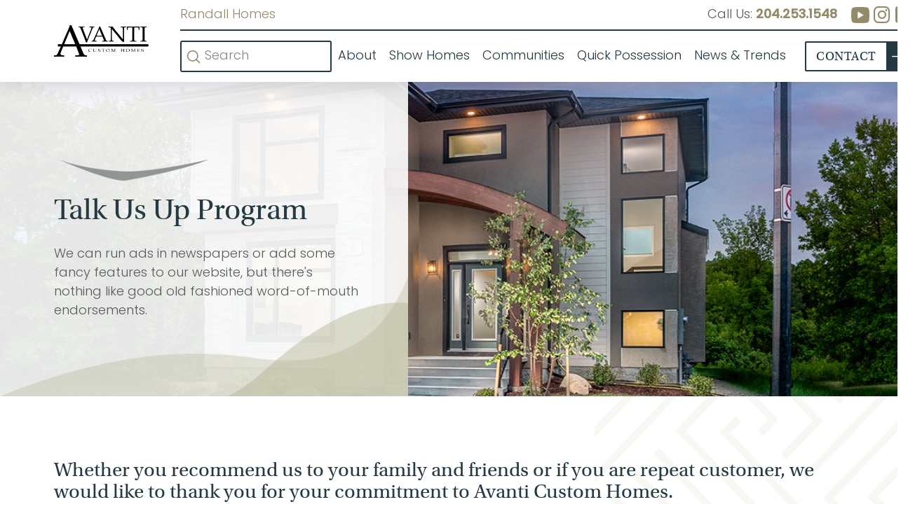

--- FILE ---
content_type: text/html; charset=UTF-8
request_url: https://www.avanticustomhomes.net/about/talk-us-up-program/
body_size: 29119
content:
<!DOCTYPE html>
<html class="no-js" lang="en-US" prefix="og: https://ogp.me/ns#">
<head>
<meta charset="UTF-8">
<script type="text/javascript">
/* <![CDATA[ */
var gform;gform||(document.addEventListener("gform_main_scripts_loaded",function(){gform.scriptsLoaded=!0}),document.addEventListener("gform/theme/scripts_loaded",function(){gform.themeScriptsLoaded=!0}),window.addEventListener("DOMContentLoaded",function(){gform.domLoaded=!0}),gform={domLoaded:!1,scriptsLoaded:!1,themeScriptsLoaded:!1,isFormEditor:()=>"function"==typeof InitializeEditor,callIfLoaded:function(o){return!(!gform.domLoaded||!gform.scriptsLoaded||!gform.themeScriptsLoaded&&!gform.isFormEditor()||(gform.isFormEditor()&&console.warn("The use of gform.initializeOnLoaded() is deprecated in the form editor context and will be removed in Gravity Forms 3.1."),o(),0))},initializeOnLoaded:function(o){gform.callIfLoaded(o)||(document.addEventListener("gform_main_scripts_loaded",()=>{gform.scriptsLoaded=!0,gform.callIfLoaded(o)}),document.addEventListener("gform/theme/scripts_loaded",()=>{gform.themeScriptsLoaded=!0,gform.callIfLoaded(o)}),window.addEventListener("DOMContentLoaded",()=>{gform.domLoaded=!0,gform.callIfLoaded(o)}))},hooks:{action:{},filter:{}},addAction:function(o,r,e,t){gform.addHook("action",o,r,e,t)},addFilter:function(o,r,e,t){gform.addHook("filter",o,r,e,t)},doAction:function(o){gform.doHook("action",o,arguments)},applyFilters:function(o){return gform.doHook("filter",o,arguments)},removeAction:function(o,r){gform.removeHook("action",o,r)},removeFilter:function(o,r,e){gform.removeHook("filter",o,r,e)},addHook:function(o,r,e,t,n){null==gform.hooks[o][r]&&(gform.hooks[o][r]=[]);var d=gform.hooks[o][r];null==n&&(n=r+"_"+d.length),gform.hooks[o][r].push({tag:n,callable:e,priority:t=null==t?10:t})},doHook:function(r,o,e){var t;if(e=Array.prototype.slice.call(e,1),null!=gform.hooks[r][o]&&((o=gform.hooks[r][o]).sort(function(o,r){return o.priority-r.priority}),o.forEach(function(o){"function"!=typeof(t=o.callable)&&(t=window[t]),"action"==r?t.apply(null,e):e[0]=t.apply(null,e)})),"filter"==r)return e[0]},removeHook:function(o,r,t,n){var e;null!=gform.hooks[o][r]&&(e=(e=gform.hooks[o][r]).filter(function(o,r,e){return!!(null!=n&&n!=o.tag||null!=t&&t!=o.priority)}),gform.hooks[o][r]=e)}});
/* ]]> */
</script>

<meta name="viewport" content="width=device-width, initial-scale=1.0">
<link rel="pingback" href="https://www.avanticustomhomes.net/xmlrpc.php">
    <!-- Global site tag (gtag.js) - Google Analytics -->
    <script async src="https://www.googletagmanager.com/gtag/js?id=GTM-P2VMSQS"></script>
    <script>
        window.dataLayer = window.dataLayer || [];
        function gtag(){dataLayer.push(arguments);}
        gtag('js', new Date());
        gtag('config', 'GTM-P2VMSQS');
    </script>
    
<!-- Search Engine Optimization by Rank Math - https://rankmath.com/ -->
<title>Talk Us Up Program - Avanti Custom Homes</title>
<meta name="description" content="{{dc:post:title}}nnWe can run ads in newspapers or add some fancy features to our website, but there&#039;s nothing like good old fashioned word-of-mouth"/>
<meta name="robots" content="follow, index, max-snippet:-1, max-video-preview:-1, max-image-preview:large"/>
<link rel="canonical" href="https://www.avanticustomhomes.net/about/talk-us-up-program/" />
<meta property="og:locale" content="en_US" />
<meta property="og:type" content="article" />
<meta property="og:title" content="Talk Us Up Program - Avanti Custom Homes" />
<meta property="og:description" content="{{dc:post:title}}nnWe can run ads in newspapers or add some fancy features to our website, but there&#039;s nothing like good old fashioned word-of-mouth" />
<meta property="og:url" content="https://www.avanticustomhomes.net/about/talk-us-up-program/" />
<meta property="og:site_name" content="Randall Homes" />
<meta property="og:updated_time" content="2025-09-12T15:45:51-05:00" />
<meta property="og:image" content="https://www.avanticustomhomes.net/wp-content/uploads/2023/01/Social.jpg" />
<meta property="og:image:secure_url" content="https://www.avanticustomhomes.net/wp-content/uploads/2023/01/Social.jpg" />
<meta property="og:image:width" content="1200" />
<meta property="og:image:height" content="630" />
<meta property="og:image:alt" content="Talk Us Up Program" />
<meta property="og:image:type" content="image/jpeg" />
<meta property="article:published_time" content="2022-12-09T11:06:21-06:00" />
<meta property="article:modified_time" content="2025-09-12T15:45:51-05:00" />
<meta name="twitter:card" content="summary_large_image" />
<meta name="twitter:title" content="Talk Us Up Program - Avanti Custom Homes" />
<meta name="twitter:description" content="{{dc:post:title}}nnWe can run ads in newspapers or add some fancy features to our website, but there&#039;s nothing like good old fashioned word-of-mouth" />
<meta name="twitter:image" content="https://www.avanticustomhomes.net/wp-content/uploads/2023/01/Social.jpg" />
<meta name="twitter:label1" content="Time to read" />
<meta name="twitter:data1" content="1 minute" />
<script type="application/ld+json" class="rank-math-schema">{"@context":"https://schema.org","@graph":[{"@type":["HomeAndConstructionBusiness","Organization"],"@id":"https://www.avanticustomhomes.net/#organization","name":"Randall Homes","url":"https://avanticustomhomes.net","logo":{"@type":"ImageObject","@id":"https://www.avanticustomhomes.net/#logo","url":"https://randall.myhello.site/wp-content/uploads/2022/12/randall-home-logo.png","contentUrl":"https://randall.myhello.site/wp-content/uploads/2022/12/randall-home-logo.png","caption":"Randall Homes","inLanguage":"en-US","width":"541","height":"263"},"openingHours":["Monday,Tuesday,Wednesday,Thursday,Friday,Saturday,Sunday 09:00-17:00"],"image":{"@id":"https://www.avanticustomhomes.net/#logo"}},{"@type":"WebSite","@id":"https://www.avanticustomhomes.net/#website","url":"https://www.avanticustomhomes.net","name":"Randall Homes","publisher":{"@id":"https://www.avanticustomhomes.net/#organization"},"inLanguage":"en-US"},{"@type":"ImageObject","@id":"https://www.avanticustomhomes.net/wp-content/uploads/2023/01/Social.jpg","url":"https://www.avanticustomhomes.net/wp-content/uploads/2023/01/Social.jpg","width":"1200","height":"630","inLanguage":"en-US"},{"@type":"WebPage","@id":"https://www.avanticustomhomes.net/about/talk-us-up-program/#webpage","url":"https://www.avanticustomhomes.net/about/talk-us-up-program/","name":"Talk Us Up Program - Avanti Custom Homes","datePublished":"2022-12-09T11:06:21-06:00","dateModified":"2025-09-12T15:45:51-05:00","isPartOf":{"@id":"https://www.avanticustomhomes.net/#website"},"primaryImageOfPage":{"@id":"https://www.avanticustomhomes.net/wp-content/uploads/2023/01/Social.jpg"},"inLanguage":"en-US"},{"@type":"Person","@id":"https://www.avanticustomhomes.net/author/hello/","name":"admin","url":"https://www.avanticustomhomes.net/author/hello/","image":{"@type":"ImageObject","@id":"https://secure.gravatar.com/avatar/102ec87a0de3a0c7f7f884b33bddb15016961728277a3cc03194da82e5fea223?s=96&amp;d=mm&amp;r=g","url":"https://secure.gravatar.com/avatar/102ec87a0de3a0c7f7f884b33bddb15016961728277a3cc03194da82e5fea223?s=96&amp;d=mm&amp;r=g","caption":"admin","inLanguage":"en-US"},"sameAs":["https://avanticustomhomes.net"],"worksFor":{"@id":"https://www.avanticustomhomes.net/#organization"}},{"@type":"Article","headline":"Talk Us Up Program - Avanti Custom Homes","datePublished":"2022-12-09T11:06:21-06:00","dateModified":"2025-09-12T15:45:51-05:00","author":{"@id":"https://www.avanticustomhomes.net/author/hello/","name":"admin"},"publisher":{"@id":"https://www.avanticustomhomes.net/#organization"},"description":"{{dc:post:title}}nnWe can run ads in newspapers or add some fancy features to our website, but there&#039;s nothing like good old fashioned word-of-mouth","name":"Talk Us Up Program - Avanti Custom Homes","@id":"https://www.avanticustomhomes.net/about/talk-us-up-program/#richSnippet","isPartOf":{"@id":"https://www.avanticustomhomes.net/about/talk-us-up-program/#webpage"},"image":{"@id":"https://www.avanticustomhomes.net/wp-content/uploads/2023/01/Social.jpg"},"inLanguage":"en-US","mainEntityOfPage":{"@id":"https://www.avanticustomhomes.net/about/talk-us-up-program/#webpage"}}]}</script>
<!-- /Rank Math WordPress SEO plugin -->

<link rel='dns-prefetch' href='//www.googletagmanager.com' />

<link rel="alternate" type="application/rss+xml" title="Avanti Custom Homes &raquo; Feed" href="https://www.avanticustomhomes.net/feed/" />
<link rel="alternate" type="application/rss+xml" title="Avanti Custom Homes &raquo; Comments Feed" href="https://www.avanticustomhomes.net/comments/feed/" />
<link rel="alternate" title="oEmbed (JSON)" type="application/json+oembed" href="https://www.avanticustomhomes.net/wp-json/oembed/1.0/embed?url=https%3A%2F%2Fwww.avanticustomhomes.net%2Fabout%2Ftalk-us-up-program%2F" />
<link rel="alternate" title="oEmbed (XML)" type="text/xml+oembed" href="https://www.avanticustomhomes.net/wp-json/oembed/1.0/embed?url=https%3A%2F%2Fwww.avanticustomhomes.net%2Fabout%2Ftalk-us-up-program%2F&#038;format=xml" />
<style id='wp-img-auto-sizes-contain-inline-css' type='text/css'>
img:is([sizes=auto i],[sizes^="auto," i]){contain-intrinsic-size:3000px 1500px}
/*# sourceURL=wp-img-auto-sizes-contain-inline-css */
</style>
<style id='wp-block-library-inline-css' type='text/css'>
:root{--wp-block-synced-color:#7a00df;--wp-block-synced-color--rgb:122,0,223;--wp-bound-block-color:var(--wp-block-synced-color);--wp-editor-canvas-background:#ddd;--wp-admin-theme-color:#007cba;--wp-admin-theme-color--rgb:0,124,186;--wp-admin-theme-color-darker-10:#006ba1;--wp-admin-theme-color-darker-10--rgb:0,107,160.5;--wp-admin-theme-color-darker-20:#005a87;--wp-admin-theme-color-darker-20--rgb:0,90,135;--wp-admin-border-width-focus:2px}@media (min-resolution:192dpi){:root{--wp-admin-border-width-focus:1.5px}}.wp-element-button{cursor:pointer}:root .has-very-light-gray-background-color{background-color:#eee}:root .has-very-dark-gray-background-color{background-color:#313131}:root .has-very-light-gray-color{color:#eee}:root .has-very-dark-gray-color{color:#313131}:root .has-vivid-green-cyan-to-vivid-cyan-blue-gradient-background{background:linear-gradient(135deg,#00d084,#0693e3)}:root .has-purple-crush-gradient-background{background:linear-gradient(135deg,#34e2e4,#4721fb 50%,#ab1dfe)}:root .has-hazy-dawn-gradient-background{background:linear-gradient(135deg,#faaca8,#dad0ec)}:root .has-subdued-olive-gradient-background{background:linear-gradient(135deg,#fafae1,#67a671)}:root .has-atomic-cream-gradient-background{background:linear-gradient(135deg,#fdd79a,#004a59)}:root .has-nightshade-gradient-background{background:linear-gradient(135deg,#330968,#31cdcf)}:root .has-midnight-gradient-background{background:linear-gradient(135deg,#020381,#2874fc)}:root{--wp--preset--font-size--normal:16px;--wp--preset--font-size--huge:42px}.has-regular-font-size{font-size:1em}.has-larger-font-size{font-size:2.625em}.has-normal-font-size{font-size:var(--wp--preset--font-size--normal)}.has-huge-font-size{font-size:var(--wp--preset--font-size--huge)}.has-text-align-center{text-align:center}.has-text-align-left{text-align:left}.has-text-align-right{text-align:right}.has-fit-text{white-space:nowrap!important}#end-resizable-editor-section{display:none}.aligncenter{clear:both}.items-justified-left{justify-content:flex-start}.items-justified-center{justify-content:center}.items-justified-right{justify-content:flex-end}.items-justified-space-between{justify-content:space-between}.screen-reader-text{border:0;clip-path:inset(50%);height:1px;margin:-1px;overflow:hidden;padding:0;position:absolute;width:1px;word-wrap:normal!important}.screen-reader-text:focus{background-color:#ddd;clip-path:none;color:#444;display:block;font-size:1em;height:auto;left:5px;line-height:normal;padding:15px 23px 14px;text-decoration:none;top:5px;width:auto;z-index:100000}html :where(.has-border-color){border-style:solid}html :where([style*=border-top-color]){border-top-style:solid}html :where([style*=border-right-color]){border-right-style:solid}html :where([style*=border-bottom-color]){border-bottom-style:solid}html :where([style*=border-left-color]){border-left-style:solid}html :where([style*=border-width]){border-style:solid}html :where([style*=border-top-width]){border-top-style:solid}html :where([style*=border-right-width]){border-right-style:solid}html :where([style*=border-bottom-width]){border-bottom-style:solid}html :where([style*=border-left-width]){border-left-style:solid}html :where(img[class*=wp-image-]){height:auto;max-width:100%}:where(figure){margin:0 0 1em}html :where(.is-position-sticky){--wp-admin--admin-bar--position-offset:var(--wp-admin--admin-bar--height,0px)}@media screen and (max-width:600px){html :where(.is-position-sticky){--wp-admin--admin-bar--position-offset:0px}}

/*# sourceURL=wp-block-library-inline-css */
</style><style id='global-styles-inline-css' type='text/css'>
:root{--wp--preset--aspect-ratio--square: 1;--wp--preset--aspect-ratio--4-3: 4/3;--wp--preset--aspect-ratio--3-4: 3/4;--wp--preset--aspect-ratio--3-2: 3/2;--wp--preset--aspect-ratio--2-3: 2/3;--wp--preset--aspect-ratio--16-9: 16/9;--wp--preset--aspect-ratio--9-16: 9/16;--wp--preset--color--black: #000000;--wp--preset--color--cyan-bluish-gray: #abb8c3;--wp--preset--color--white: #ffffff;--wp--preset--color--pale-pink: #f78da7;--wp--preset--color--vivid-red: #cf2e2e;--wp--preset--color--luminous-vivid-orange: #ff6900;--wp--preset--color--luminous-vivid-amber: #fcb900;--wp--preset--color--light-green-cyan: #7bdcb5;--wp--preset--color--vivid-green-cyan: #00d084;--wp--preset--color--pale-cyan-blue: #8ed1fc;--wp--preset--color--vivid-cyan-blue: #0693e3;--wp--preset--color--vivid-purple: #9b51e0;--wp--preset--gradient--vivid-cyan-blue-to-vivid-purple: linear-gradient(135deg,rgb(6,147,227) 0%,rgb(155,81,224) 100%);--wp--preset--gradient--light-green-cyan-to-vivid-green-cyan: linear-gradient(135deg,rgb(122,220,180) 0%,rgb(0,208,130) 100%);--wp--preset--gradient--luminous-vivid-amber-to-luminous-vivid-orange: linear-gradient(135deg,rgb(252,185,0) 0%,rgb(255,105,0) 100%);--wp--preset--gradient--luminous-vivid-orange-to-vivid-red: linear-gradient(135deg,rgb(255,105,0) 0%,rgb(207,46,46) 100%);--wp--preset--gradient--very-light-gray-to-cyan-bluish-gray: linear-gradient(135deg,rgb(238,238,238) 0%,rgb(169,184,195) 100%);--wp--preset--gradient--cool-to-warm-spectrum: linear-gradient(135deg,rgb(74,234,220) 0%,rgb(151,120,209) 20%,rgb(207,42,186) 40%,rgb(238,44,130) 60%,rgb(251,105,98) 80%,rgb(254,248,76) 100%);--wp--preset--gradient--blush-light-purple: linear-gradient(135deg,rgb(255,206,236) 0%,rgb(152,150,240) 100%);--wp--preset--gradient--blush-bordeaux: linear-gradient(135deg,rgb(254,205,165) 0%,rgb(254,45,45) 50%,rgb(107,0,62) 100%);--wp--preset--gradient--luminous-dusk: linear-gradient(135deg,rgb(255,203,112) 0%,rgb(199,81,192) 50%,rgb(65,88,208) 100%);--wp--preset--gradient--pale-ocean: linear-gradient(135deg,rgb(255,245,203) 0%,rgb(182,227,212) 50%,rgb(51,167,181) 100%);--wp--preset--gradient--electric-grass: linear-gradient(135deg,rgb(202,248,128) 0%,rgb(113,206,126) 100%);--wp--preset--gradient--midnight: linear-gradient(135deg,rgb(2,3,129) 0%,rgb(40,116,252) 100%);--wp--preset--font-size--small: 13px;--wp--preset--font-size--medium: 20px;--wp--preset--font-size--large: 36px;--wp--preset--font-size--x-large: 42px;--wp--preset--spacing--20: 0.44rem;--wp--preset--spacing--30: 0.67rem;--wp--preset--spacing--40: 1rem;--wp--preset--spacing--50: 1.5rem;--wp--preset--spacing--60: 2.25rem;--wp--preset--spacing--70: 3.38rem;--wp--preset--spacing--80: 5.06rem;--wp--preset--shadow--natural: 6px 6px 9px rgba(0, 0, 0, 0.2);--wp--preset--shadow--deep: 12px 12px 50px rgba(0, 0, 0, 0.4);--wp--preset--shadow--sharp: 6px 6px 0px rgba(0, 0, 0, 0.2);--wp--preset--shadow--outlined: 6px 6px 0px -3px rgb(255, 255, 255), 6px 6px rgb(0, 0, 0);--wp--preset--shadow--crisp: 6px 6px 0px rgb(0, 0, 0);}:where(.is-layout-flex){gap: 0.5em;}:where(.is-layout-grid){gap: 0.5em;}body .is-layout-flex{display: flex;}.is-layout-flex{flex-wrap: wrap;align-items: center;}.is-layout-flex > :is(*, div){margin: 0;}body .is-layout-grid{display: grid;}.is-layout-grid > :is(*, div){margin: 0;}:where(.wp-block-columns.is-layout-flex){gap: 2em;}:where(.wp-block-columns.is-layout-grid){gap: 2em;}:where(.wp-block-post-template.is-layout-flex){gap: 1.25em;}:where(.wp-block-post-template.is-layout-grid){gap: 1.25em;}.has-black-color{color: var(--wp--preset--color--black) !important;}.has-cyan-bluish-gray-color{color: var(--wp--preset--color--cyan-bluish-gray) !important;}.has-white-color{color: var(--wp--preset--color--white) !important;}.has-pale-pink-color{color: var(--wp--preset--color--pale-pink) !important;}.has-vivid-red-color{color: var(--wp--preset--color--vivid-red) !important;}.has-luminous-vivid-orange-color{color: var(--wp--preset--color--luminous-vivid-orange) !important;}.has-luminous-vivid-amber-color{color: var(--wp--preset--color--luminous-vivid-amber) !important;}.has-light-green-cyan-color{color: var(--wp--preset--color--light-green-cyan) !important;}.has-vivid-green-cyan-color{color: var(--wp--preset--color--vivid-green-cyan) !important;}.has-pale-cyan-blue-color{color: var(--wp--preset--color--pale-cyan-blue) !important;}.has-vivid-cyan-blue-color{color: var(--wp--preset--color--vivid-cyan-blue) !important;}.has-vivid-purple-color{color: var(--wp--preset--color--vivid-purple) !important;}.has-black-background-color{background-color: var(--wp--preset--color--black) !important;}.has-cyan-bluish-gray-background-color{background-color: var(--wp--preset--color--cyan-bluish-gray) !important;}.has-white-background-color{background-color: var(--wp--preset--color--white) !important;}.has-pale-pink-background-color{background-color: var(--wp--preset--color--pale-pink) !important;}.has-vivid-red-background-color{background-color: var(--wp--preset--color--vivid-red) !important;}.has-luminous-vivid-orange-background-color{background-color: var(--wp--preset--color--luminous-vivid-orange) !important;}.has-luminous-vivid-amber-background-color{background-color: var(--wp--preset--color--luminous-vivid-amber) !important;}.has-light-green-cyan-background-color{background-color: var(--wp--preset--color--light-green-cyan) !important;}.has-vivid-green-cyan-background-color{background-color: var(--wp--preset--color--vivid-green-cyan) !important;}.has-pale-cyan-blue-background-color{background-color: var(--wp--preset--color--pale-cyan-blue) !important;}.has-vivid-cyan-blue-background-color{background-color: var(--wp--preset--color--vivid-cyan-blue) !important;}.has-vivid-purple-background-color{background-color: var(--wp--preset--color--vivid-purple) !important;}.has-black-border-color{border-color: var(--wp--preset--color--black) !important;}.has-cyan-bluish-gray-border-color{border-color: var(--wp--preset--color--cyan-bluish-gray) !important;}.has-white-border-color{border-color: var(--wp--preset--color--white) !important;}.has-pale-pink-border-color{border-color: var(--wp--preset--color--pale-pink) !important;}.has-vivid-red-border-color{border-color: var(--wp--preset--color--vivid-red) !important;}.has-luminous-vivid-orange-border-color{border-color: var(--wp--preset--color--luminous-vivid-orange) !important;}.has-luminous-vivid-amber-border-color{border-color: var(--wp--preset--color--luminous-vivid-amber) !important;}.has-light-green-cyan-border-color{border-color: var(--wp--preset--color--light-green-cyan) !important;}.has-vivid-green-cyan-border-color{border-color: var(--wp--preset--color--vivid-green-cyan) !important;}.has-pale-cyan-blue-border-color{border-color: var(--wp--preset--color--pale-cyan-blue) !important;}.has-vivid-cyan-blue-border-color{border-color: var(--wp--preset--color--vivid-cyan-blue) !important;}.has-vivid-purple-border-color{border-color: var(--wp--preset--color--vivid-purple) !important;}.has-vivid-cyan-blue-to-vivid-purple-gradient-background{background: var(--wp--preset--gradient--vivid-cyan-blue-to-vivid-purple) !important;}.has-light-green-cyan-to-vivid-green-cyan-gradient-background{background: var(--wp--preset--gradient--light-green-cyan-to-vivid-green-cyan) !important;}.has-luminous-vivid-amber-to-luminous-vivid-orange-gradient-background{background: var(--wp--preset--gradient--luminous-vivid-amber-to-luminous-vivid-orange) !important;}.has-luminous-vivid-orange-to-vivid-red-gradient-background{background: var(--wp--preset--gradient--luminous-vivid-orange-to-vivid-red) !important;}.has-very-light-gray-to-cyan-bluish-gray-gradient-background{background: var(--wp--preset--gradient--very-light-gray-to-cyan-bluish-gray) !important;}.has-cool-to-warm-spectrum-gradient-background{background: var(--wp--preset--gradient--cool-to-warm-spectrum) !important;}.has-blush-light-purple-gradient-background{background: var(--wp--preset--gradient--blush-light-purple) !important;}.has-blush-bordeaux-gradient-background{background: var(--wp--preset--gradient--blush-bordeaux) !important;}.has-luminous-dusk-gradient-background{background: var(--wp--preset--gradient--luminous-dusk) !important;}.has-pale-ocean-gradient-background{background: var(--wp--preset--gradient--pale-ocean) !important;}.has-electric-grass-gradient-background{background: var(--wp--preset--gradient--electric-grass) !important;}.has-midnight-gradient-background{background: var(--wp--preset--gradient--midnight) !important;}.has-small-font-size{font-size: var(--wp--preset--font-size--small) !important;}.has-medium-font-size{font-size: var(--wp--preset--font-size--medium) !important;}.has-large-font-size{font-size: var(--wp--preset--font-size--large) !important;}.has-x-large-font-size{font-size: var(--wp--preset--font-size--x-large) !important;}
/*# sourceURL=global-styles-inline-css */
</style>

<style id='classic-theme-styles-inline-css' type='text/css'>
/*! This file is auto-generated */
.wp-block-button__link{color:#fff;background-color:#32373c;border-radius:9999px;box-shadow:none;text-decoration:none;padding:calc(.667em + 2px) calc(1.333em + 2px);font-size:1.125em}.wp-block-file__button{background:#32373c;color:#fff;text-decoration:none}
/*# sourceURL=/wp-includes/css/classic-themes.min.css */
</style>
<link data-minify="1" rel='stylesheet' id='image-map-pro-dist-css-css' href='https://www.avanticustomhomes.net/wp-content/cache/min/1/wp-content/plugins/image-map-pro-wordpress/css/image-map-pro.min.css?ver=1742405509' type='text/css' media='' />
<link rel='stylesheet' id='parent-style-css' href='https://www.avanticustomhomes.net/wp-content/themes/pro/style.css?ver=6.9' type='text/css' media='all' />
<link data-minify="1" rel='stylesheet' id='x-child-css' href='https://www.avanticustomhomes.net/wp-content/cache/min/1/wp-content/themes/pro-child/style.css?ver=1742405509' type='text/css' media='all' />
<link rel='stylesheet' id='x-stack-css' href='https://www.avanticustomhomes.net/wp-content/themes/pro/framework/dist/css/site/stacks/renew.css?ver=6.7.7' type='text/css' media='all' />
<style id='cs-inline-css' type='text/css'>
@media (min-width:1200px){.x-hide-xl{display:none !important;}}@media (min-width:979px) and (max-width:1199px){.x-hide-lg{display:none !important;}}@media (min-width:767px) and (max-width:978px){.x-hide-md{display:none !important;}}@media (min-width:480px) and (max-width:766px){.x-hide-sm{display:none !important;}}@media (max-width:479px){.x-hide-xs{display:none !important;}} a,h1 a:hover,h2 a:hover,h3 a:hover,h4 a:hover,h5 a:hover,h6 a:hover,.x-comment-time:hover,#reply-title small a,.comment-reply-link:hover,.x-comment-author a:hover,.x-recent-posts a:hover .h-recent-posts{color:#938A6A;}a:hover,#reply-title small a:hover{color:#58595B;}.entry-title i,.entry-title svg{color:#dddddd;}a.x-img-thumbnail:hover,li.bypostauthor > article.comment{border-color:#938A6A;}.flex-direction-nav a,.flex-control-nav a:hover,.flex-control-nav a.flex-active,.x-dropcap,.x-skill-bar .bar,.x-pricing-column.featured h2,.h-comments-title small,.x-pagination a:hover,.woocommerce-pagination a:hover,.x-entry-share .x-share:hover,.entry-thumb,.widget_tag_cloud .tagcloud a:hover,.widget_product_tag_cloud .tagcloud a:hover,.x-highlight,.x-recent-posts .x-recent-posts-img:after,.x-portfolio-filters{background-color:#938A6A;}.x-portfolio-filters:hover{background-color:#58595B;}.x-main{width:calc(72% - 3.20197%);}.x-sidebar{width:calc(100% - 3.20197% - 72%);}.h-landmark{font-weight:300;}.x-comment-author a{color:#58595B;}.x-comment-author a,.comment-form-author label,.comment-form-email label,.comment-form-url label,.comment-form-rating label,.comment-form-comment label,.widget_calendar #wp-calendar caption,.widget_calendar #wp-calendar th,.x-accordion-heading .x-accordion-toggle,.x-nav-tabs > li > a:hover,.x-nav-tabs > .active > a,.x-nav-tabs > .active > a:hover{color:#243942;}.widget_calendar #wp-calendar th{border-bottom-color:#243942;}.x-pagination span.current,.woocommerce-pagination span[aria-current],.x-portfolio-filters-menu,.widget_tag_cloud .tagcloud a,.h-feature-headline span i,.widget_price_filter .ui-slider .ui-slider-handle{background-color:#243942;}@media (max-width:978.98px){}html{font-size:14px;}@media (min-width:479px){html{font-size:15px;}}@media (min-width:766px){html{font-size:16px;}}@media (min-width:978px){html{font-size:17px;}}@media (min-width:1199px){html{font-size:18px;}}body{font-style:normal;font-weight:300;color:#58595B;background-color:#fff;}.w-b{font-weight:300 !important;}h1,h2,h3,h4,h5,h6,.h1,.h2,.h3,.h4,.h5,.h6,.x-text-headline{font-family:"utopia-std",serif;font-style:normal;font-weight:400;}h1,.h1{letter-spacing:0em;}h2,.h2{letter-spacing:0em;}h3,.h3{letter-spacing:0em;}h4,.h4{letter-spacing:0em;}h5,.h5{letter-spacing:0em;}h6,.h6{letter-spacing:0em;}.w-h{font-weight:400 !important;}.x-container.width{width:88%;}.x-container.max{max-width:1440px;}.x-bar-content.x-container.width{flex-basis:88%;}.x-main.full{float:none;clear:both;display:block;width:auto;}@media (max-width:978.98px){.x-main.full,.x-main.left,.x-main.right,.x-sidebar.left,.x-sidebar.right{float:none;display:block;width:auto !important;}}.entry-header,.entry-content{font-size:1rem;}body,input,button,select,textarea{font-family:"poppins",sans-serif;}h1,h2,h3,h4,h5,h6,.h1,.h2,.h3,.h4,.h5,.h6,h1 a,h2 a,h3 a,h4 a,h5 a,h6 a,.h1 a,.h2 a,.h3 a,.h4 a,.h5 a,.h6 a,blockquote{color:#243942;}.cfc-h-tx{color:#243942 !important;}.cfc-h-bd{border-color:#243942 !important;}.cfc-h-bg{background-color:#243942 !important;}.cfc-b-tx{color:#58595B !important;}.cfc-b-bd{border-color:#58595B !important;}.cfc-b-bg{background-color:#58595B !important;}.x-btn,.button,[type="submit"]{color:#243942;border-color:#243942;background-color:#243942;border-width:3px;text-transform:uppercase;background-color:transparent;border-radius:0.25em;}.x-btn:hover,.button:hover,[type="submit"]:hover{color:#938A6A;border-color:#938A6A;background-color:#58595B;border-width:3px;text-transform:uppercase;background-color:transparent;}.x-btn.x-btn-real,.x-btn.x-btn-real:hover{margin-bottom:0.25em;text-shadow:0 0.075em 0.075em rgba(0,0,0,0.65);}.x-btn.x-btn-real{box-shadow:0 0.25em 0 0 #a71000,0 4px 9px rgba(0,0,0,0.75);}.x-btn.x-btn-real:hover{box-shadow:0 0.25em 0 0 #a71000,0 4px 9px rgba(0,0,0,0.75);}.x-btn.x-btn-flat,.x-btn.x-btn-flat:hover{margin-bottom:0;text-shadow:0 0.075em 0.075em rgba(0,0,0,0.65);box-shadow:none;}.x-btn.x-btn-transparent,.x-btn.x-btn-transparent:hover{margin-bottom:0;border-width:3px;text-shadow:none;text-transform:uppercase;background-color:transparent;box-shadow:none;}body .gform_wrapper .gfield_required{color:#938A6A;}body .gform_wrapper h2.gsection_title,body .gform_wrapper h3.gform_title,body .gform_wrapper .top_label .gfield_label,body .gform_wrapper .left_label .gfield_label,body .gform_wrapper .right_label .gfield_label{font-weight:400;}body .gform_wrapper h2.gsection_title{letter-spacing:0em!important;}body .gform_wrapper h3.gform_title{letter-spacing:0em!important;}body .gform_wrapper .top_label .gfield_label,body .gform_wrapper .left_label .gfield_label,body .gform_wrapper .right_label .gfield_label{color:#243942;}body .gform_wrapper .validation_message{font-weight:300;}.bg .mejs-container,.x-video .mejs-container{position:unset !important;} @font-face{font-family:'FontAwesomePro';font-style:normal;font-weight:900;font-display:block;src:url('https://www.avanticustomhomes.net/wp-content/themes/pro/cornerstone/assets/fonts/fa-solid-900.woff2?ver=6.7.2') format('woff2'),url('https://www.avanticustomhomes.net/wp-content/themes/pro/cornerstone/assets/fonts/fa-solid-900.ttf?ver=6.7.2') format('truetype');}[data-x-fa-pro-icon]{font-family:"FontAwesomePro" !important;}[data-x-fa-pro-icon]:before{content:attr(data-x-fa-pro-icon);}[data-x-icon],[data-x-icon-o],[data-x-icon-l],[data-x-icon-s],[data-x-icon-b],[data-x-icon-sr],[data-x-icon-ss],[data-x-icon-sl],[data-x-fa-pro-icon],[class*="cs-fa-"]{display:inline-flex;font-style:normal;font-weight:400;text-decoration:inherit;text-rendering:auto;-webkit-font-smoothing:antialiased;-moz-osx-font-smoothing:grayscale;}[data-x-icon].left,[data-x-icon-o].left,[data-x-icon-l].left,[data-x-icon-s].left,[data-x-icon-b].left,[data-x-icon-sr].left,[data-x-icon-ss].left,[data-x-icon-sl].left,[data-x-fa-pro-icon].left,[class*="cs-fa-"].left{margin-right:0.5em;}[data-x-icon].right,[data-x-icon-o].right,[data-x-icon-l].right,[data-x-icon-s].right,[data-x-icon-b].right,[data-x-icon-sr].right,[data-x-icon-ss].right,[data-x-icon-sl].right,[data-x-fa-pro-icon].right,[class*="cs-fa-"].right{margin-left:0.5em;}[data-x-icon]:before,[data-x-icon-o]:before,[data-x-icon-l]:before,[data-x-icon-s]:before,[data-x-icon-b]:before,[data-x-icon-sr]:before,[data-x-icon-ss]:before,[data-x-icon-sl]:before,[data-x-fa-pro-icon]:before,[class*="cs-fa-"]:before{line-height:1;}@font-face{font-family:'FontAwesome';font-style:normal;font-weight:900;font-display:block;src:url('https://www.avanticustomhomes.net/wp-content/themes/pro/cornerstone/assets/fonts/fa-solid-900.woff2?ver=6.7.2') format('woff2'),url('https://www.avanticustomhomes.net/wp-content/themes/pro/cornerstone/assets/fonts/fa-solid-900.ttf?ver=6.7.2') format('truetype');}[data-x-icon],[data-x-icon-s],[data-x-icon][class*="cs-fa-"]{font-family:"FontAwesome" !important;font-weight:900;}[data-x-icon]:before,[data-x-icon][class*="cs-fa-"]:before{content:attr(data-x-icon);}[data-x-icon-s]:before{content:attr(data-x-icon-s);}@font-face{font-family:'FontAwesomeRegular';font-style:normal;font-weight:400;font-display:block;src:url('https://www.avanticustomhomes.net/wp-content/themes/pro/cornerstone/assets/fonts/fa-regular-400.woff2?ver=6.7.2') format('woff2'),url('https://www.avanticustomhomes.net/wp-content/themes/pro/cornerstone/assets/fonts/fa-regular-400.ttf?ver=6.7.2') format('truetype');}@font-face{font-family:'FontAwesomePro';font-style:normal;font-weight:400;font-display:block;src:url('https://www.avanticustomhomes.net/wp-content/themes/pro/cornerstone/assets/fonts/fa-regular-400.woff2?ver=6.7.2') format('woff2'),url('https://www.avanticustomhomes.net/wp-content/themes/pro/cornerstone/assets/fonts/fa-regular-400.ttf?ver=6.7.2') format('truetype');}[data-x-icon-o]{font-family:"FontAwesomeRegular" !important;}[data-x-icon-o]:before{content:attr(data-x-icon-o);}@font-face{font-family:'FontAwesomeLight';font-style:normal;font-weight:300;font-display:block;src:url('https://www.avanticustomhomes.net/wp-content/themes/pro/cornerstone/assets/fonts/fa-light-300.woff2?ver=6.7.2') format('woff2'),url('https://www.avanticustomhomes.net/wp-content/themes/pro/cornerstone/assets/fonts/fa-light-300.ttf?ver=6.7.2') format('truetype');}@font-face{font-family:'FontAwesomePro';font-style:normal;font-weight:300;font-display:block;src:url('https://www.avanticustomhomes.net/wp-content/themes/pro/cornerstone/assets/fonts/fa-light-300.woff2?ver=6.7.2') format('woff2'),url('https://www.avanticustomhomes.net/wp-content/themes/pro/cornerstone/assets/fonts/fa-light-300.ttf?ver=6.7.2') format('truetype');}[data-x-icon-l]{font-family:"FontAwesomeLight" !important;font-weight:300;}[data-x-icon-l]:before{content:attr(data-x-icon-l);}@font-face{font-family:'FontAwesomeBrands';font-style:normal;font-weight:normal;font-display:block;src:url('https://www.avanticustomhomes.net/wp-content/themes/pro/cornerstone/assets/fonts/fa-brands-400.woff2?ver=6.7.2') format('woff2'),url('https://www.avanticustomhomes.net/wp-content/themes/pro/cornerstone/assets/fonts/fa-brands-400.ttf?ver=6.7.2') format('truetype');}[data-x-icon-b]{font-family:"FontAwesomeBrands" !important;}[data-x-icon-b]:before{content:attr(data-x-icon-b);}.widget.widget_rss li .rsswidget:before{content:"\f35d";padding-right:0.4em;font-family:"FontAwesome";} .mf-0.x-bar{height:6.5em;border-top-width:0;border-right-width:0;border-bottom-width:0;border-left-width:0;font-size:1em;background-color:#fff;box-shadow:0px 3px 25px 0px rgba(0,0,0,0.15);z-index:9999;}.mf-0 .x-bar-content{display:flex;flex-direction:row;justify-content:space-between;align-items:center;height:6.5em;}.mf-0.x-bar-outer-spacers:after,.mf-0.x-bar-outer-spacers:before{flex-basis:20px;width:20px!important;height:20px;}.mf-0.x-bar-space{font-size:1em;height:6.5em;}:where(body:not(.tco-disable-effects)) .mf-1:hover,:where(body:not(.tco-disable-effects)) [data-x-effect-provider*="effects"]:hover .mf-1{opacity:.6;}.mf-2.x-bar-container{display:flex;justify-content:space-between;flex-basis:auto;border-top-width:0;border-right-width:0;border-bottom-width:0;border-left-width:0;font-size:1em;z-index:auto;}.mf-3.x-bar-container{flex-direction:row;align-items:center;flex-grow:0;flex-shrink:1;min-width:10em;}.mf-4.x-bar-container{flex-direction:column;align-items:stretch;flex-grow:1;flex-shrink:0;}.mf-5.x-image{font-size:1em;width:75%;max-width:280px;border-top-width:0;border-right-width:0;border-bottom-width:0;border-left-width:0;}.mf-5.x-image img{width:100%;aspect-ratio:auto;}.mf-6{display:flex;}.mf-7{flex-direction:row;flex-wrap:wrap;}.mf-8{justify-content:flex-end;align-items:center;align-content:center;}.mf-9{flex-grow:0;}.mf-a{flex-shrink:1;}.mf-b{flex-basis:auto;font-size:1em;aspect-ratio:auto;}.mf-c{border-top-width:0px;border-right-width:0px;border-bottom-width:2px;border-left-width:0px;border-top-style:solid;border-right-style:solid;border-bottom-style:solid;border-left-style:solid;border-top-color:transparent;border-right-color:transparent;border-bottom-color:#243942;border-left-color:transparent;padding-top:0.3em;padding-right:0em;padding-bottom:0.3em;padding-left:0em;}.mf-c:hover,.mf-c[class*="active"],[data-x-effect-provider*="colors"]:hover .mf-c{border-top-color:undefined;border-right-color:undefined;border-bottom-color:undefined;border-left-color:undefined;}.mf-d{flex-grow:1;}.mf-e{flex-shrink:0;}.mf-f{border-top-width:0;border-right-width:0;border-bottom-width:0;border-left-width:0;}.mf-h{flex-direction:column;justify-content:flex-start;align-items:stretch;}.mf-i{padding-top:2.25em;padding-right:2.25em;padding-bottom:1.75em;padding-left:2.25em;}.mf-j{margin-top:0em;margin-right:-0.5em;margin-bottom:0em;margin-left:-0.5em;}.mf-k{justify-content:center;align-items:flex-start;align-content:flex-start;text-align:center;background-color:rgba(0,0,0,0.09);}.mf-l.x-text{margin-top:0em;}.mf-m.x-text{margin-right:auto;}.mf-n.x-text{margin-bottom:0em;}.mf-o.x-text{margin-left:0em;border-top-width:0;border-right-width:0;border-bottom-width:0;border-left-width:0;font-family:"poppins",sans-serif;font-size:1em;font-style:normal;font-weight:300;line-height:1.4;letter-spacing:0em;text-transform:none;color:#58595B;}.mf-o.x-text > :first-child{margin-top:0;}.mf-o.x-text > :last-child{margin-bottom:0;}.mf-p.x-text{margin-right:1em;}.mf-q.x-text{width:100%;}.mf-r.x-text{margin-right:0em;margin-bottom:1em;}.mf-s.x-text{margin-top:1em;}.mf-t.x-anchor {width:1.75em;height:1.75em;}.mf-u.x-anchor .x-anchor-content {display:flex;}.mf-v.x-anchor {border-top-width:0;border-right-width:0;border-bottom-width:0;border-left-width:0;}.mf-w.x-anchor {font-size:.95em;}.mf-w.x-anchor .x-graphic-icon {font-size:1.6em;color:#5d4f3d;}.mf-w.x-anchor:hover .x-graphic-icon,.mf-w.x-anchor[class*="active"] .x-graphic-icon,[data-x-effect-provider*="colors"]:hover .mf-w.x-anchor .x-graphic-icon {color:#58595B;}.mf-x.x-anchor {background-color:transparent;}.mf-y.x-anchor .x-anchor-content {flex-direction:row;}.mf-z.x-anchor .x-anchor-content {justify-content:center;}.mf-10.x-anchor .x-anchor-content {align-items:center;}.mf-11.x-anchor .x-graphic-icon {width:auto;}.mf-13.x-anchor .x-graphic-icon {border-top-width:0;border-right-width:0;border-bottom-width:0;border-left-width:0;}.mf-14.x-anchor .x-graphic-image {max-width:26px;}.mf-15.x-anchor {font-size:1em;}.mf-16.x-anchor .x-graphic-icon {font-size:1.5em;color:#938A6A;}.mf-17.x-anchor .x-anchor-content {align-items:stretch;padding-top:0.5em;padding-right:0.5em;padding-bottom:0.5em;padding-left:0.5em;}.mf-19.x-anchor .x-anchor-text-primary {font-family:"poppins",sans-serif;font-weight:300;}.mf-1a.x-anchor .x-anchor-text-primary {font-size:1em;font-style:normal;line-height:1;}.mf-1b.x-anchor .x-anchor-text-primary {color:#243942;}.mf-1b.x-anchor:hover .x-anchor-text-primary,.mf-1b.x-anchor[class*="active"] .x-anchor-text-primary,[data-x-effect-provider*="colors"]:hover .mf-1b.x-anchor .x-anchor-text-primary {color:#938A6A;}.mf-1c.x-anchor .x-anchor-content {justify-content:flex-start;padding-top:0.7em;padding-right:0.7em;padding-bottom:0.7em;padding-left:0.7em;}.mf-1c.x-anchor:hover,.mf-1c.x-anchor[class*="active"],[data-x-effect-provider*="colors"]:hover .mf-1c.x-anchor {background-color:#F2F7F9;}.mf-1c.x-anchor .x-anchor-text {margin-left:5px;}.mf-1d.x-anchor .x-anchor-text {margin-top:5px;margin-right:auto;margin-bottom:5px;}.mf-1e.x-anchor {border-top-width:2px;border-right-width:2px;border-bottom-width:2px;border-left-width:2px;border-top-style:solid;border-right-style:solid;border-bottom-style:solid;border-left-style:solid;border-top-color:#243942;border-right-color:#243942;border-bottom-color:#243942;border-left-color:#243942;}.mf-1e.x-anchor .x-graphic-icon {font-size:1.25em;}.mf-1f.x-anchor {border-top-left-radius:0.1em;border-top-right-radius:0.1em;border-bottom-right-radius:0.1em;border-bottom-left-radius:0.1em;}.mf-1f.x-anchor .x-anchor-content {flex-direction:row-reverse;justify-content:space-between;padding-top:0em;padding-right:0em;padding-bottom:0em;padding-left:0.8em;}.mf-1f.x-anchor:hover,.mf-1f.x-anchor[class*="active"],[data-x-effect-provider*="colors"]:hover .mf-1f.x-anchor {border-top-color:#938A6A;border-right-color:#938A6A;border-bottom-color:#938A6A;border-left-color:#938A6A;}.mf-1f.x-anchor .x-anchor-text {margin-top:0em;margin-right:0.8em;margin-bottom:0em;margin-left:0em;}.mf-1f.x-anchor .x-anchor-text-primary {font-family:"utopia-std",serif;font-weight:400;}.mf-1f.x-anchor .x-graphic-icon {width:1.75em;color:#fff;height:1.75em;line-height:1.75em;background-color:#243942;}.mf-1f.x-anchor:hover .x-graphic-icon,.mf-1f.x-anchor[class*="active"] .x-graphic-icon,[data-x-effect-provider*="colors"]:hover .mf-1f.x-anchor .x-graphic-icon {background-color:#938A6A;}.mf-1g.x-anchor .x-anchor-text-primary {letter-spacing:0.03em;margin-right:calc(0.03em * -1);text-transform:uppercase;}.mf-1h.x-anchor {width:3em;height:3em;border-top-left-radius:.15em;border-top-right-radius:.15em;border-bottom-right-radius:.15em;border-bottom-left-radius:.15em;background-color:rgba(255,255,255,1);}.mf-1h.x-anchor:hover,.mf-1h.x-anchor[class*="active"],[data-x-effect-provider*="colors"]:hover .mf-1h.x-anchor {background-color:#243942;}.mf-1h.x-anchor .x-graphic {margin-top:5px;margin-right:5px;margin-bottom:5px;margin-left:5px;}.mf-1h.x-anchor .x-graphic-icon {color:rgba(0,0,0,1);}.mf-1h.x-anchor:hover .x-graphic-icon,.mf-1h.x-anchor[class*="active"] .x-graphic-icon,[data-x-effect-provider*="colors"]:hover .mf-1h.x-anchor .x-graphic-icon {color:rgba(0,0,0,0.5);}.mf-1h.x-anchor .x-toggle {color:#243942;}.mf-1h.x-anchor:hover .x-toggle,.mf-1h.x-anchor[class*="active"] .x-toggle,[data-x-effect-provider*="colors"]:hover .mf-1h.x-anchor .x-toggle {color:#fff;}.mf-1h.x-anchor .x-toggle-burger {width:10em;margin-top:3em;margin-right:0;margin-bottom:3em;margin-left:0;font-size:2px;}.mf-1h.x-anchor .x-toggle-burger-bun-t {transform:translate3d(0,calc(3em * -1),0);}.mf-1h.x-anchor .x-toggle-burger-bun-b {transform:translate3d(0,3em,0);}.mf-1i.x-anchor .x-anchor-content {padding-top:0.25em;padding-right:0.25em;padding-bottom:0.25em;padding-left:0em;}.mf-1i.x-anchor .x-anchor-text {margin-left:0px;}.mf-1i.x-anchor .x-anchor-text-primary {color:#58595B;}.mf-1i.x-anchor:hover .x-anchor-text-primary,.mf-1i.x-anchor[class*="active"] .x-anchor-text-primary,[data-x-effect-provider*="colors"]:hover .mf-1i.x-anchor .x-anchor-text-primary {color:#5d4f3d;}.mf-1i.x-anchor .x-anchor-sub-indicator {margin-top:5px;margin-right:5px;margin-bottom:5px;margin-left:5px;font-size:1em;color:rgba(0,0,0,1);}.mf-1i.x-anchor:hover .x-anchor-sub-indicator,.mf-1i.x-anchor[class*="active"] .x-anchor-sub-indicator,[data-x-effect-provider*="colors"]:hover .mf-1i.x-anchor .x-anchor-sub-indicator {color:rgba(0,0,0,0.5);}.mf-1j.x-anchor {width:100%;}.mf-1k.x-anchor .x-graphic-image {max-width:25px;}.mf-1l{width:100%;height:2.5em;margin-top:0em;margin-left:0em;border-top-width:2px;border-right-width:2px;border-bottom-width:2px;border-left-width:2px;border-top-style:solid;border-right-style:solid;border-bottom-style:solid;border-left-style:solid;border-top-color:#243942;border-right-color:#243942;border-bottom-color:#243942;border-left-color:#243942;border-top-left-radius:0.15em;border-top-right-radius:0.15em;border-bottom-right-radius:0.15em;border-bottom-left-radius:0.15em;font-size:1em;background-color:rgba(255,255,255,1);}.mf-1l.x-search-focused{border-top-color:#938A6A;border-right-color:#938A6A;border-bottom-color:#938A6A;border-left-color:#938A6A;border-top-left-radius:0.15em;border-top-right-radius:0.15em;border-bottom-right-radius:0.15em;border-bottom-left-radius:0.15em;}.mf-1l .x-search-input{order:2;margin-top:0px;margin-right:0px;margin-bottom:0px;margin-left:0px;font-family:"poppins",sans-serif;font-size:1em;font-style:normal;font-weight:300;line-height:1;color:rgba(68,68,68,0.65);}.mf-1l.x-search-has-content .x-search-input{color:#58595B;}.mf-1l .x-search-btn-submit{order:1;width:1em;height:1em;margin-top:0.35em;margin-right:0.35em;margin-bottom:0.35em;margin-left:0.35em;border-top-width:0;border-right-width:0;border-bottom-width:0;border-left-width:0;font-size:1.1em;color:#938A6A;}.mf-1l .x-search-btn-clear{order:3;width:2em;height:2em;margin-top:0.5em;margin-right:0.5em;margin-bottom:0.5em;margin-left:0.5em;border-top-width:0;border-right-width:0;border-bottom-width:0;border-left-width:0;border-top-left-radius:100em;border-top-right-radius:100em;border-bottom-right-radius:100em;border-bottom-left-radius:100em;color:rgba(255,255,255,1);font-size:0.9em;background-color:rgba(0,0,0,0.25);}.mf-1l .x-search-btn-clear:focus,.mf-1l .x-search-btn-clear:hover{border-top-left-radius:100em;border-top-right-radius:100em;border-bottom-right-radius:100em;border-bottom-left-radius:100em;background-color:rgba(0,0,0,0.3);}.mf-1m{max-width:12em;margin-right:auto;margin-bottom:0em;}.mf-1n{max-width:none;margin-right:0;margin-bottom:1em;}.mf-1o{margin-top:0em;margin-right:1em;margin-bottom:0em;margin-left:0em;display:flex;flex-direction:row;justify-content:space-around;align-items:center;align-self:stretch;flex-grow:0;flex-shrink:0;flex-basis:auto;}.mf-1o > li,.mf-1o > li > a{flex-grow:0;flex-shrink:1;flex-basis:auto;}.mf-1p{font-size:1em;}.mf-1q{margin-top:0px;margin-right:0px;margin-bottom:1em;margin-left:0px;}.mf-1q,.mf-1q .x-anchor{transition-duration:300ms;transition-timing-function:cubic-bezier(0.400,0.000,0.200,1.000);}.mf-1r .x-dropdown {width:14em;font-size:16px;border-top-width:0;border-right-width:0;border-bottom-width:0;border-left-width:0;background-color:rgb(255,255,255);box-shadow:0em 0.15em 2em 0em rgba(0,0,0,0.15);transition-duration:500ms,500ms,0s;transition-timing-function:cubic-bezier(0.400,0.000,0.200,1.000);}.mf-1r .x-dropdown:not(.x-active) {transition-delay:0s,0s,500ms;}.mf-1s{font-size:1em;transition-duration:500ms;}.mf-1s .x-off-canvas-bg{background-color:rgba(0,0,0,0.75);transition-duration:500ms;transition-timing-function:cubic-bezier(0.400,0.000,0.200,1.000);}.mf-1s .x-off-canvas-close{width:calc(1em * 2);height:calc(1em * 2);font-size:1em;color:rgba(0,0,0,0.5);transition-duration:0.3s,500ms,500ms;transition-timing-function:ease-in-out,cubic-bezier(0.400,0.000,0.200,1.000),cubic-bezier(0.400,0.000,0.200,1.000);}.mf-1s .x-off-canvas-close:focus,.mf-1s .x-off-canvas-close:hover{color:rgba(0,0,0,1);}.mf-1s .x-off-canvas-content{display:flex;flex-direction:column;justify-content:flex-start;align-items:stretch;width:100%;max-width:24em;border-top-width:0;border-right-width:0;border-bottom-width:0;border-left-width:0;background-color:rgba(255,255,255,1);box-shadow:0em 0em 2em 0em rgba(0,0,0,0.25);transition-duration:500ms;transition-timing-function:cubic-bezier(0.400,0.000,0.200,1.000);}.mf-1t.x-text{width:100%;margin-top:0em;margin-right:0em;margin-bottom:1em;margin-left:0em;border-top-width:0;border-right-width:0;border-bottom-width:0;border-left-width:0;font-size:1em;}.mf-1t.x-text .x-text-content-text-primary{font-family:"utopia-std",serif;font-size:1.8em;font-style:normal;font-weight:400;line-height:1;letter-spacing:0em;text-transform:none;color:#243942;}@media screen and (max-width:766px){.mf-5.x-image{max-width:180px;}}  .m10-0.x-bar{height:auto;padding-right:0em;padding-left:0em;font-size:1em;background-color:#ffffff;z-index:9999;}.m10-0 .x-bar-content{display:flex;flex-direction:row;justify-content:space-between;align-items:center;height:auto;}.m10-0.x-bar-outer-spacers:after,.m10-0.x-bar-outer-spacers:before{flex-basis:20px;width:20px!important;height:20px;}.m10-0.x-bar-space{font-size:1em;}.m10-1.x-bar{padding-top:2.5em;padding-bottom:1.5em;border-top-width:0;border-right-width:0;border-bottom-width:0;border-left-width:0;}.m10-2.x-bar{padding-top:1em;padding-bottom:1em;border-top-width:2px;border-right-width:0px;border-bottom-width:0px;border-left-width:0px;border-top-style:solid;border-right-style:none;border-bottom-style:none;border-left-style:none;border-top-color:#F2F7F9;border-right-color:transparent;border-bottom-color:transparent;border-left-color:transparent;}:where(body:not(.tco-disable-effects)) .m10-3:hover,:where(body:not(.tco-disable-effects)) [data-x-effect-provider*="effects"]:hover .m10-3{opacity:0.6;}.m10-4.x-bar-container{display:flex;flex-direction:row;justify-content:space-between;align-items:center;flex-grow:1;flex-shrink:0;flex-basis:auto;border-top-width:0;border-right-width:0;border-bottom-width:0;border-left-width:0;font-size:1em;z-index:auto;}.m10-5.x-bar-container{width:100%;}.m10-7.x-row{z-index:auto;width:100%;margin-right:auto;margin-left:auto;border-top-width:0;border-right-width:0;border-bottom-width:0;border-left-width:0;padding-top:1px;padding-right:1px;padding-bottom:1px;padding-left:1px;font-size:1em;}.m10-7 > .x-row-inner{flex-direction:row;justify-content:flex-start;align-items:stretch;align-content:stretch;margin-top:calc(((2em / 2) + 1px) * -1);margin-right:calc(((2em / 2) + 1px) * -1);margin-bottom:calc(((2em / 2) + 1px) * -1);margin-left:calc(((2em / 2) + 1px) * -1);}.m10-7 > .x-row-inner > *{flex-grow:1;margin-top:calc(2em / 2);margin-bottom:calc(2em / 2);margin-right:calc(2em / 2);margin-left:calc(2em / 2);}.m10-8{--gap:2em;}.m10-8 > .x-row-inner > *:nth-child(4n - 0) {flex-basis:calc(20% - clamp(0px,var(--gap),9999px));}.m10-8 > .x-row-inner > *:nth-child(4n - 1) {flex-basis:calc(20% - clamp(0px,var(--gap),9999px));}.m10-8 > .x-row-inner > *:nth-child(4n - 2) {flex-basis:calc(20% - clamp(0px,var(--gap),9999px));}.m10-8 > .x-row-inner > *:nth-child(4n - 3) {flex-basis:calc(40% - clamp(0px,var(--gap),9999px));}.m10-9.x-col{z-index:1;border-top-width:0;border-right-width:0;border-bottom-width:0;border-left-width:0;font-size:1em;}.m10-a.x-col{display:flex;flex-direction:column;justify-content:flex-start;align-items:flex-start;}.m10-b.x-image{font-size:1em;border-top-width:0;border-right-width:0;border-bottom-width:0;border-left-width:0;}.m10-b.x-image img{aspect-ratio:auto;}.m10-c.x-image{width:100%;max-width:200px;margin-top:0em;margin-right:0em;margin-left:0em;}.m10-c.x-image img{width:100%;}.m10-d.x-image{margin-bottom:1em;}.m10-e.x-image{max-width:180px;margin-top:0px;margin-right:0px;margin-left:0px;}.m10-f.x-image{max-width:32px;}.m10-f.x-image img{object-fit:contain;}.m10-g.x-text{border-top-width:0;border-right-width:0;border-bottom-width:0;border-left-width:0;font-family:"poppins",sans-serif;font-size:1em;font-style:normal;font-weight:300;letter-spacing:0em;text-transform:none;color:#58595B;}.m10-g.x-text > :first-child{margin-top:0;}.m10-g.x-text > :last-child{margin-bottom:0;}.m10-h.x-text{line-height:1.5;}.m10-i.x-text{line-height:1.4;}.m10-j.x-text{margin-top:0em;margin-right:0em;margin-bottom:1em;margin-left:0em;border-top-width:0;border-right-width:0;border-bottom-width:0;border-left-width:0;font-size:1em;}.m10-j.x-text .x-text-content-text-primary{font-family:"utopia-std",serif;font-size:1.3em;font-style:normal;font-weight:400;line-height:1;letter-spacing:0em;text-transform:uppercase;color:#243942;}.m10-k.x-anchor {border-top-width:0;border-right-width:0;border-bottom-width:0;border-left-width:0;font-size:1em;}.m10-k.x-anchor .x-anchor-content {display:flex;flex-direction:row;align-items:center;}.m10-l.x-anchor .x-anchor-content {justify-content:flex-start;padding-top:0.25em;padding-right:0em;padding-bottom:0.25em;padding-left:0em;}.m10-l.x-anchor .x-anchor-text-primary {font-family:"poppins",sans-serif;font-size:1em;font-style:normal;font-weight:300;line-height:1;color:#58595B;}.m10-l.x-anchor:hover .x-anchor-text-primary,.m10-l.x-anchor[class*="active"] .x-anchor-text-primary,[data-x-effect-provider*="colors"]:hover .m10-l.x-anchor .x-anchor-text-primary {color:#5d4f3d;}.m10-l.x-anchor .x-anchor-sub-indicator {margin-top:5px;margin-right:5px;margin-bottom:5px;margin-left:5px;font-size:1em;color:rgba(0,0,0,1);}.m10-l.x-anchor:hover .x-anchor-sub-indicator,.m10-l.x-anchor[class*="active"] .x-anchor-sub-indicator,[data-x-effect-provider*="colors"]:hover .m10-l.x-anchor .x-anchor-sub-indicator {color:rgba(0,0,0,0.5);}.m10-m.x-anchor {width:2em;height:2em;background-color:transparent;}.m10-m.x-anchor .x-anchor-content {justify-content:center;}.m10-m.x-anchor .x-graphic-icon {font-size:1.75em;width:auto;border-top-width:0;border-right-width:0;border-bottom-width:0;border-left-width:0;}.m10-n.x-anchor .x-graphic-icon {color:#5d4f3d;}.m10-o.x-anchor .x-graphic-icon {color:#938A6A;}.m10-p{margin-top:0em;margin-right:0em;margin-bottom:1em;margin-left:0em;font-size:1em;}.m10-p,.m10-p .x-anchor{transition-duration:300ms;transition-timing-function:cubic-bezier(0.400,0.000,0.200,1.000);}.m10-q{display:flex;flex-direction:row;justify-content:flex-start;align-items:center;flex-wrap:wrap;align-content:center;flex-grow:0;flex-shrink:1;flex-basis:auto;width:100%;border-top-width:0;border-right-width:0;border-bottom-width:0;border-left-width:0;font-size:1em;aspect-ratio:auto;}@media screen and (max-width:1199px){.m10-8 > .x-row-inner > *:nth-child(3n - 0) {flex-basis:calc(33.33% - clamp(0px,var(--gap),9999px));}.m10-8 > .x-row-inner > *:nth-child(3n - 1) {flex-basis:calc(33.33% - clamp(0px,var(--gap),9999px));}.m10-8 > .x-row-inner > *:nth-child(3n - 2) {flex-basis:calc(33.33% - clamp(0px,var(--gap),9999px));}}@media screen and (max-width:978px){.m10-8 > .x-row-inner > *:nth-child(2n - 0) {flex-basis:calc(50% - clamp(0px,var(--gap),9999px));}.m10-8 > .x-row-inner > *:nth-child(2n - 1) {flex-basis:calc(50% - clamp(0px,var(--gap),9999px));}}@media screen and (max-width:766px){.m10-6.x-bar-container{flex-direction:column;}.m10-8 > .x-row-inner > *:nth-child(1n - 0) {flex-basis:calc(100% - clamp(0px,var(--gap),9999px));}.m10-i.x-text{margin-bottom:1em;}}  .m4r-0.x-section{margin-top:0px;margin-right:0px;margin-bottom:0px;margin-left:0px;border-top-width:0;border-right-width:0;border-bottom-width:0;border-left-width:0;padding-right:0px;padding-left:0px;}.m4r-1.x-section{padding-top:0px;padding-bottom:0px;z-index:auto;}.m4r-2.x-section{padding-top:5em;padding-bottom:5em;z-index:1;}.m4r-2 > .x-bg > .x-bg-layer-lower-image {background-image:url(https://www.avanticustomhomes.net/wp-content/uploads/2022/12/Pattern2.png);background-repeat:repeat-y;background-position:center right;background-size:24em;background-attachment:inherit;}.m4r-3.x-row{z-index:auto;margin-right:auto;margin-left:auto;border-top-width:0;border-right-width:0;border-bottom-width:0;border-left-width:0;padding-top:1px;padding-right:1px;padding-bottom:1px;padding-left:1px;font-size:1em;}.m4r-3 > .x-row-inner{flex-direction:row;justify-content:flex-start;}.m4r-4 > .x-row-inner{align-items:stretch;align-content:stretch;margin-top:calc(((20px / 2) + 1px) * -1);margin-right:calc(((20px / 2) + 1px) * -1);margin-bottom:calc(((20px / 2) + 1px) * -1);margin-left:calc(((20px / 2) + 1px) * -1);}.m4r-4 > .x-row-inner > *{margin-top:calc(20px / 2);margin-bottom:calc(20px / 2);margin-right:calc(20px / 2);margin-left:calc(20px / 2);}.m4r-5 > .x-row-inner{align-items:flex-start;align-content:flex-start;margin-top:calc(((1em / 2) + 1px) * -1);margin-right:calc(((3em / 2) + 1px) * -1);margin-bottom:calc(((1em / 2) + 1px) * -1);margin-left:calc(((3em / 2) + 1px) * -1);}.m4r-5 > .x-row-inner > *{margin-top:calc(1em / 2);margin-bottom:calc(1em / 2);margin-right:calc(3em / 2);margin-left:calc(3em / 2);}.m4r-6{--gap:20px;}.m4r-7 > .x-row-inner > *:nth-child(1n - 0) {flex-basis:calc(100% - clamp(0px,var(--gap),9999px));}.m4r-8 > .x-row-inner > *:nth-child(1n - 0) {flex-basis:calc(40% - clamp(0px,var(--gap),9999px));}.m4r-9{--gap:3em;}.m4r-9 > .x-row-inner > *:nth-child(1n - 0) {flex-basis:calc(100% - clamp(0px,var(--gap),9999px));}.m4r-a > .x-row-inner > *:nth-child(1n - 0) {flex-basis:calc(100% - clamp(0px,var(--gap),9999px));}.m4r-b.x-col{z-index:1;border-top-width:0;border-right-width:0;border-bottom-width:0;border-left-width:0;font-size:1em;}.m4r-d.x-col{display:flex;flex-direction:column;justify-content:center;align-items:flex-start;text-align:left;}.m4r-e.x-col{border-top-left-radius:0.2em;border-top-right-radius:0.2em;border-bottom-right-radius:0.2em;border-bottom-left-radius:0.2em;padding-top:1.6em;padding-right:1.6em;padding-bottom:1em;padding-left:1.6em;background-color:#F2F7F9;}.m4r-e > .x-bg > .x-bg-layer-lower-image {background-image:url(https://www.avanticustomhomes.net/wp-content/uploads/2022/12/GoldSwoops.png);background-repeat:no-repeat;background-position:center bottom;background-size:contain;background-attachment:inherit;}.m4r-f.x-grid{grid-gap:0px 0px;justify-content:center;align-content:start;justify-items:stretch;align-items:stretch;z-index:auto;width:100%;border-top-width:0;border-right-width:0;border-bottom-width:0;border-left-width:0;font-size:1em;grid-template-columns:1fr 1.2fr;grid-template-rows:6em auto 6em;}.m4r-g.x-cell{grid-column-start:1;justify-self:auto;align-self:auto;border-top-width:0;border-right-width:0;border-bottom-width:0;border-left-width:0;font-size:1em;}.m4r-h.x-cell{grid-column-end:3;}.m4r-i.x-cell{z-index:1;}.m4r-i > .x-bg > .x-bg-layer-lower-image {background-image:url(https://www.avanticustomhomes.net/wp-content/uploads/2022/12/main-1-3.jpg);background-position:center;background-size:cover;}.m4r-j.x-cell{grid-row-start:1;grid-row-end:4;}.m4r-j > .x-bg > .x-bg-layer-lower-image {background-repeat:no-repeat;background-attachment:inherit;}.m4r-k.x-cell{grid-column-end:2;z-index:2;background-color:rgba(255,255,255,0.9);}.m4r-k > .x-bg > .x-bg-layer-lower-image {background-image:url(https://www.avanticustomhomes.net/wp-content/uploads/2022/12/GoldSwoops.png);background-position:center bottom;background-size:contain;}.m4r-m.x-cell{grid-row-start:2;grid-row-end:3;display:flex;flex-direction:row;justify-content:center;align-items:center;flex-wrap:wrap;align-content:center;z-index:3;}.m4r-n{padding-top:2em;padding-right:0;padding-bottom:0;padding-left:0;font-size:1em;}.m4r-o.x-image{font-size:1em;width:60%;max-width:220px;margin-top:0px;margin-right:0px;margin-bottom:1em;margin-left:0px;border-top-width:0;border-right-width:0;border-bottom-width:0;border-left-width:0;}.m4r-o.x-image img{width:100%;aspect-ratio:auto;}.m4r-p.x-text{margin-top:0em;margin-right:0em;margin-bottom:1.5em;margin-left:0em;border-top-width:0;border-right-width:0;border-bottom-width:0;border-left-width:0;font-size:1em;}.m4r-p.x-text .x-text-content-text-primary{font-family:"utopia-std",serif;font-style:normal;font-weight:400;line-height:1.1;letter-spacing:0em;text-transform:none;color:#243942;}.m4r-q.x-text .x-text-content-text-primary{font-size:2.4em;}.m4r-r.x-text .x-text-content-text-primary{font-size:1.6em;}.m4r-s.x-text .x-text-content-text-primary{font-size:2em;}.m4r-u.x-text{border-top-width:0;border-right-width:0;border-bottom-width:0;border-left-width:0;font-family:"poppins",sans-serif;font-size:1em;font-style:normal;font-weight:300;line-height:1.5;letter-spacing:0em;text-transform:none;color:#58595B;}.m4r-u.x-text > :first-child{margin-top:0;}.m4r-u.x-text > :last-child{margin-bottom:0;}.m4r-v.x-text{margin-top:0em;margin-right:0em;margin-bottom:1.5em;margin-left:0em;}@media screen and (min-width:979px) and (max-width:1199px){.m4r-f.x-grid{grid-template-rows:3em auto 3em;}}@media screen and (max-width:978px){.m4r-2.x-section{padding-top:3em;padding-bottom:3em;}.m4r-8 > .x-row-inner > *:nth-child(1n - 0) {flex-basis:calc(100% - clamp(0px,var(--gap),9999px));}.m4r-9 > .x-row-inner > *:nth-child(1n - 0) {flex-basis:calc(100% - clamp(0px,var(--gap),9999px));}.m4r-d.x-col{padding-top:3em;padding-bottom:3em;}.m4r-f.x-grid{grid-template-columns:1fr;grid-template-rows:1fr 1fr;}.m4r-i.x-cell{grid-column-end:2;grid-row-start:2;grid-row-end:3;}.m4r-l.x-cell{grid-row-end:2;}.m4r-m.x-cell{grid-row-start:1;}} 
/*# sourceURL=cs-inline-css */
</style>
<script type="text/javascript" src="https://www.avanticustomhomes.net/wp-includes/js/jquery/jquery.min.js?ver=3.7.1" id="jquery-core-js"></script>
<script type="text/javascript" src="https://www.avanticustomhomes.net/wp-includes/js/jquery/jquery-migrate.min.js?ver=3.4.1" id="jquery-migrate-js"></script>

<!-- Google tag (gtag.js) snippet added by Site Kit -->

<!-- Google Analytics snippet added by Site Kit -->
<script type="text/javascript" src="https://www.googletagmanager.com/gtag/js?id=G-F90B4CFGC3" id="google_gtagjs-js" async></script>
<script type="text/javascript" id="google_gtagjs-js-after">
/* <![CDATA[ */
window.dataLayer = window.dataLayer || [];function gtag(){dataLayer.push(arguments);}
gtag("set","linker",{"domains":["www.avanticustomhomes.net"]});
gtag("js", new Date());
gtag("set", "developer_id.dZTNiMT", true);
gtag("config", "G-F90B4CFGC3");
//# sourceURL=google_gtagjs-js-after
/* ]]> */
</script>

<!-- End Google tag (gtag.js) snippet added by Site Kit -->
<link rel="https://api.w.org/" href="https://www.avanticustomhomes.net/wp-json/" /><link rel="alternate" title="JSON" type="application/json" href="https://www.avanticustomhomes.net/wp-json/wp/v2/pages/171" /><link rel='shortlink' href='https://www.avanticustomhomes.net/?p=171' />
<meta name="generator" content="Site Kit by Google 1.139.0" /><script type="text/javascript">
           var ajaxurl = "https://www.avanticustomhomes.net/wp-admin/admin-ajax.php";
         </script><style>.wf-loading a,.wf-loading p,.wf-loading ul,.wf-loading ol,.wf-loading dl,.wf-loading h1,.wf-loading h2,.wf-loading h3,.wf-loading h4,.wf-loading h5,.wf-loading h6,.wf-loading em,.wf-loading pre,.wf-loading cite,.wf-loading span,.wf-loading table,.wf-loading strong,.wf-loading blockquote{visibility:hidden !important;}</style><link rel="icon" href="https://www.avanticustomhomes.net/wp-content/uploads/2022/12/cropped-Favicon-1-32x32.png" sizes="32x32" />
<link rel="icon" href="https://www.avanticustomhomes.net/wp-content/uploads/2022/12/cropped-Favicon-1-192x192.png" sizes="192x192" />
<link rel="apple-touch-icon" href="https://www.avanticustomhomes.net/wp-content/uploads/2022/12/cropped-Favicon-1-180x180.png" />
<meta name="msapplication-TileImage" content="https://www.avanticustomhomes.net/wp-content/uploads/2022/12/cropped-Favicon-1-270x270.png" />
		<style type="text/css" id="wp-custom-css">
			@media (width >= 740px) {
    .show_home_2{
        margin-top: -3em;
    }
}		</style>
		<script type="text/javascript" id="cs-typekit-loader">
/* <![CDATA[ */

    (function(doc){
      var config = { kitId:'htj5uok', async:true };

      var timer = setTimeout(function(){
        doc.documentElement.className = doc.documentElement.className.replace(/\bwf-loading\b/g,"") + " wf-inactive";
      }, 3000);

      var tk = doc.createElement("script");
      var loaded = false;
      var firstScript = doc.getElementsByTagName("script")[0];

      doc.documentElement.className += " wf-loading";

      tk.src = 'https://use.typekit.net/' + config.kitId + '.js';
      tk.async = true;
      tk.onload = tk.onreadystatechange = function(){
        if (loaded || this.readyState && this.readyState != "complete" && this.readyState != "loaded") return;
        loaded = true;
        clearTimeout(timer);
        try { Typekit.load(config) } catch(e){}
      };

      firstScript.parentNode.insertBefore(tk, firstScript);
    })(window.document);

    
/* ]]> */
</script>
<link data-minify="1" rel='stylesheet' id='lightbox-css' href='https://www.avanticustomhomes.net/wp-content/cache/min/1/wp-content/themes/pro-child/lightbox.css?ver=1742405509' type='text/css' media='all' />
<link data-minify="1" rel='stylesheet' id='gform_basic-css' href='https://www.avanticustomhomes.net/wp-content/cache/min/1/wp-content/plugins/gravityforms/assets/css/dist/basic.min.css?ver=1742406778' type='text/css' media='all' />
<link rel='stylesheet' id='gform_theme_components-css' href='https://www.avanticustomhomes.net/wp-content/plugins/gravityforms/assets/css/dist/theme-components.min.css?ver=2.9.26' type='text/css' media='all' />
<link rel='stylesheet' id='gform_theme-css' href='https://www.avanticustomhomes.net/wp-content/plugins/gravityforms/assets/css/dist/theme.min.css?ver=2.9.26' type='text/css' media='all' />
<meta name="generator" content="WP Rocket 3.17.2.1" data-wpr-features="wpr_minify_js wpr_minify_css wpr_desktop wpr_preload_links" /></head>
<body class="wp-singular page-template page-template-template-blank-4 page-template-template-blank-4-php page page-id-171 page-parent page-child parent-pageid-17 wp-theme-pro wp-child-theme-pro-child x-renew x-child-theme-active x-full-width-layout-active x-content-sidebar-active x-post-meta-disabled pro-v6_7_7">

  
  
  <div data-rocket-location-hash="fe225d57f020f26fb96fee8905392e76" id="x-root" class="x-root">

    
    <div data-rocket-location-hash="288fb69d548b70d4a226c6015d1f651a" id="x-site" class="x-site site">

      <header data-rocket-location-hash="6b437274e97b6a64cda6274066c6c1fa" class="x-masthead" role="banner">
        <div class="x-bar x-bar-top x-bar-h x-bar-relative x-bar-is-sticky e15-e1 mf-0" data-x-bar="{&quot;id&quot;:&quot;e15-e1&quot;,&quot;region&quot;:&quot;top&quot;,&quot;height&quot;:&quot;6.5em&quot;,&quot;scrollOffset&quot;:true,&quot;triggerOffset&quot;:&quot;0&quot;,&quot;shrink&quot;:&quot;1&quot;,&quot;slideEnabled&quot;:true}"><div class="e15-e1 x-bar-content x-container max width"><div class="x-bar-container e15-e2 mf-2 mf-3"><a class="x-image e15-e3 mf-5" href="/../"><img src="https://www.avanticustomhomes.net/wp-content/uploads/2022/12/AVANTI-LOGO-1.png" width="121" height="39" alt="Image" loading="lazy"></a></div><div class="x-bar-container e15-e4 mf-2 mf-4"><div class="x-div x-hide-sm x-hide-xs e15-e5 mf-6 mf-7 mf-8 mf-9 mf-a mf-b mf-c"><div class="x-text x-content x-hide-md x-hide-sm x-hide-xs e15-e6 mf-l mf-m mf-n mf-o"><a href="https://www.randallhomes.net/" target="_blank" rel="noopener">Randall Homes</a></div><div class="x-text x-content x-hide-md x-hide-sm x-hide-xs e15-e7 mf-l mf-n mf-o mf-p">Call Us: <a href="tel:2042531548"><strong>204.253.1548</strong></a></div><a class="x-anchor x-anchor-button has-graphic e15-e8 mf-t mf-u mf-v mf-w mf-x mf-y mf-z mf-10 mf-11 mf-12 mf-13 mf-14 mf-1" tabindex="0" href="https://www.youtube.com/channel/UCffUyJBSp9m4lc6UVBlQO4A" target="_blank" rel="noopener noreferrer" data-x-effect="{&quot;durationBase&quot;:&quot;300ms&quot;}"><div class="x-anchor-content"><span class="x-graphic" aria-hidden="true"><span class="x-image x-graphic-child x-graphic-image x-graphic-primary"><img src="https://www.avanticustomhomes.net/wp-content/uploads/2022/12/001-youtube-1.png" width="28" height="25" alt="Image" loading="lazy"></span></span></div></a><a class="x-anchor x-anchor-button has-graphic e15-e9 mf-t mf-u mf-v mf-x mf-y mf-z mf-10 mf-11 mf-12 mf-13 mf-15 mf-16 mf-1" tabindex="0" href="https://www.instagram.com/randallhomeswinnipeg/" target="_blank" rel="noopener noreferrer" data-x-effect="{&quot;durationBase&quot;:&quot;300ms&quot;}"><div class="x-anchor-content"><span class="x-graphic" aria-hidden="true"><i class="x-icon x-graphic-child x-graphic-icon x-graphic-primary" aria-hidden="true" data-x-icon-b="&#xf16d;"></i></span></div></a><a class="x-anchor x-anchor-button has-graphic e15-e10 mf-t mf-u mf-v mf-x mf-y mf-z mf-10 mf-11 mf-12 mf-13 mf-15 mf-16 mf-1" tabindex="0" href="https://www.facebook.com/RandallHomesWpg/" target="_blank" rel="noopener noreferrer" data-x-effect="{&quot;durationBase&quot;:&quot;300ms&quot;}"><div class="x-anchor-content"><span class="x-graphic" aria-hidden="true"><i class="x-icon x-graphic-child x-graphic-icon x-graphic-primary" aria-hidden="true" data-x-icon-b="&#xf082;"></i></span></div></a></div><div class="x-div e15-e11 mf-6 mf-7 mf-8 mf-b mf-d mf-e mf-f mf-g"><form class="x-search x-hide-lg x-hide-md x-hide-sm x-hide-xs e15-e12 mf-1l mf-1m" data-x-search="{&quot;search&quot;:true}" action="https://www.avanticustomhomes.net/" method="get" data-x-search-autofocus=""><label class="visually-hidden" for="s-e15-e12">Search</label><input id="s-e15-e12" class="x-search-input" type="search" name="s" value="" tabindex="0" placeholder="Search"/><button class="x-search-btn x-search-btn-submit" type="button" data-x-search-submit="" tabindex="0"><span class="visually-hidden">Submit</span><svg xmlns="http://www.w3.org/2000/svg" xmlns:xlink="http://www.w3.org/1999/xlink" x="0px" y="0px" viewBox="-1 -1 25 25"><circle fill="none" stroke-width="2" stroke-linecap="square" stroke-miterlimit="10" cx="10" cy="10" r="9" stroke-linejoin="miter"/><line fill="none" stroke-width="2" stroke-linecap="square" stroke-miterlimit="10" x1="22" y1="22" x2="16.4" y2="16.4" stroke-linejoin="miter"/></svg></button><button class="x-search-btn x-search-btn-clear" type="button" data-x-search-clear="" tabindex="0"><span class="visually-hidden">Clear</span><svg xmlns="http://www.w3.org/2000/svg" xmlns:xlink="http://www.w3.org/1999/xlink" x="0px" y="0px" viewBox="-1 -1 25 25"><line fill="none" stroke-width="3" stroke-linecap="square" stroke-miterlimit="10" x1="19" y1="5" x2="5" y2="19" stroke-linejoin="miter"/><line fill="none" stroke-width="3" stroke-linecap="square" stroke-miterlimit="10" x1="19" y1="19" x2="5" y2="5" stroke-linejoin="miter"/></svg></button></form><ul class="x-menu-first-level x-menu x-menu-inline x-hide-lg x-hide-md x-hide-sm x-hide-xs e15-e13 mf-1o mf-1p mf-1r" data-x-hoverintent="{&quot;interval&quot;:50,&quot;timeout&quot;:500,&quot;sensitivity&quot;:9}"><li class="menu-item menu-item-type-post_type menu-item-object-page current-page-ancestor menu-item-29" id="menu-item-29"><a class="x-anchor x-anchor-menu-item mf-u mf-v mf-y mf-z mf-15 mf-17 mf-18 mf-19 mf-1a mf-1b" tabindex="0" href="https://www.avanticustomhomes.net/about/"><div class="x-anchor-content"><div class="x-anchor-text"><span class="x-anchor-text-primary">About</span></div></div></a></li><li class="menu-item menu-item-type-post_type menu-item-object-page menu-item-32" id="menu-item-32"><a class="x-anchor x-anchor-menu-item mf-u mf-v mf-y mf-z mf-15 mf-17 mf-18 mf-19 mf-1a mf-1b" tabindex="0" href="https://www.avanticustomhomes.net/show-homes/"><div class="x-anchor-content"><div class="x-anchor-text"><span class="x-anchor-text-primary">Show Homes</span></div></div></a></li><li class="menu-item menu-item-type-post_type menu-item-object-page menu-item-has-children menu-item-30" id="menu-item-30"><a class="x-anchor x-anchor-menu-item mf-u mf-v mf-y mf-z mf-15 mf-17 mf-18 mf-19 mf-1a mf-1b" tabindex="0" href="https://www.avanticustomhomes.net/our-communities/"><div class="x-anchor-content"><div class="x-anchor-text"><span class="x-anchor-text-primary">Communities</span></div></div></a><ul class="sub-menu x-dropdown" data-x-depth="0" data-x-stem data-x-stem-menu-top><li class="menu-item menu-item-type-post_type menu-item-object-page menu-item-794" id="menu-item-794"><a class="x-anchor x-anchor-menu-item mf-u mf-v mf-x mf-y mf-10 mf-15 mf-19 mf-1a mf-1b mf-1c mf-1d" tabindex="0" href="https://www.avanticustomhomes.net/our-communities/oak-bluff-west/"><div class="x-anchor-content"><div class="x-anchor-text"><span class="x-anchor-text-primary">Oak Bluff West</span></div></div></a></li><li class="menu-item menu-item-type-post_type menu-item-object-page menu-item-742" id="menu-item-742"><a class="x-anchor x-anchor-menu-item mf-u mf-v mf-x mf-y mf-10 mf-15 mf-19 mf-1a mf-1b mf-1c mf-1d" tabindex="0" href="https://www.avanticustomhomes.net/our-communities/sage-creek/"><div class="x-anchor-content"><div class="x-anchor-text"><span class="x-anchor-text-primary">Sage Creek</span></div></div></a></li><li class="menu-item menu-item-type-post_type menu-item-object-page menu-item-799" id="menu-item-799"><a class="x-anchor x-anchor-menu-item mf-u mf-v mf-x mf-y mf-10 mf-15 mf-19 mf-1a mf-1b mf-1c mf-1d" tabindex="0" href="https://www.avanticustomhomes.net/our-communities/taylor-farm/"><div class="x-anchor-content"><div class="x-anchor-text"><span class="x-anchor-text-primary">Taylor Farm</span></div></div></a></li><li class="menu-item menu-item-type-post_type menu-item-object-page menu-item-946" id="menu-item-946"><a class="x-anchor x-anchor-menu-item mf-u mf-v mf-x mf-y mf-10 mf-15 mf-19 mf-1a mf-1b mf-1c mf-1d" tabindex="0" href="https://www.avanticustomhomes.net/our-communities/bison-run/"><div class="x-anchor-content"><div class="x-anchor-text"><span class="x-anchor-text-primary">Bison Run</span></div></div></a></li></ul></li><li class="menu-item menu-item-type-post_type menu-item-object-page menu-item-31" id="menu-item-31"><a class="x-anchor x-anchor-menu-item mf-u mf-v mf-y mf-z mf-15 mf-17 mf-18 mf-19 mf-1a mf-1b" tabindex="0" href="https://www.avanticustomhomes.net/quick-possession/"><div class="x-anchor-content"><div class="x-anchor-text"><span class="x-anchor-text-primary">Quick Possession</span></div></div></a></li><li class="menu-item menu-item-type-post_type menu-item-object-page menu-item-972" id="menu-item-972"><a class="x-anchor x-anchor-menu-item mf-u mf-v mf-y mf-z mf-15 mf-17 mf-18 mf-19 mf-1a mf-1b" tabindex="0" href="https://www.avanticustomhomes.net/news-trends/"><div class="x-anchor-content"><div class="x-anchor-text"><span class="x-anchor-text-primary">News &#038; Trends</span></div></div></a></li></ul><a class="x-anchor x-anchor-button has-graphic x-hide-lg x-hide-md x-hide-sm x-hide-xs e15-e14 mf-u mf-x mf-10 mf-12 mf-13 mf-15 mf-1a mf-1b mf-1e mf-1f mf-1g default-btn" tabindex="0" href="/contact/"><div class="x-anchor-content"><span class="x-graphic" aria-hidden="true"><i class="x-icon x-graphic-child x-graphic-icon x-graphic-primary" aria-hidden="true" data-x-icon-l="&#xf178;"></i></span><div class="x-anchor-text"><span class="x-anchor-text-primary">Contact</span></div></div></a><div class="x-anchor x-anchor-toggle has-graphic x-hide-xl e15-e15 mf-u mf-y mf-z mf-10 mf-11 mf-13 mf-15 mf-1e mf-1h" tabindex="0" role="button" data-x-toggle="1" data-x-toggleable="e15-e15" data-x-toggle-overlay="1" aria-controls="e15-e15-off-canvas" aria-expanded="false" aria-haspopup="true" aria-label="Toggle Off Canvas Content"><div class="x-anchor-content"><span class="x-graphic" aria-hidden="true">
<span class="x-toggle x-toggle-burger x-graphic-child x-graphic-toggle" aria-hidden="true">

  
    <span class="x-toggle-burger-bun-t" data-x-toggle-anim="x-bun-t-1"></span>
    <span class="x-toggle-burger-patty" data-x-toggle-anim="x-patty-1"></span>
    <span class="x-toggle-burger-bun-b" data-x-toggle-anim="x-bun-b-1"></span>

  
</span></span></div></div></div></div></div></div><div class="e15-e1 mf-0 x-bar-space x-bar-space-top x-bar-space-h" style="display: none;"></div>      </header>

  <div data-rocket-location-hash="5f0a1ec3caf56fed356f7e8e07901074" class="x-main full" role="main">

    
      <article id="post-171" class="post-171 page type-page status-publish hentry no-post-thumbnail">
        

<div class="entry-content content">


  <div id="cs-content" class="cs-content"><div class="x-section e171-e1 m4r-0 m4r-1 interior-banner"><div class="x-row e171-e2 m4r-3 m4r-4 m4r-6 m4r-7"><div class="x-row-inner"><div class="x-col e171-e3 m4r-b m4r-c"><div class="x-grid e171-e4 m4r-f interior-banner__grid"><div class="x-cell e171-e5 m4r-g m4r-h m4r-i m4r-j interior-banner__bkg"><div class="x-bg" aria-hidden="true"><div class="x-bg-layer-lower-image"></div></div><hr class="x-line x-hide-lg x-hide-md x-hide-sm x-hide-xl x-hide-xs e171-e6 m4r-n"/></div><div class="x-cell e171-e7 m4r-g m4r-j m4r-k m4r-l interior-banner__overlay"><div class="x-bg" aria-hidden="true"><div class="x-bg-layer-lower-image"></div></div><hr class="x-line x-hide-lg x-hide-md x-hide-sm x-hide-xl x-hide-xs e171-e8 m4r-n"/></div><div class="x-cell e171-e9 m4r-g m4r-h m4r-l m4r-m interior-banner__content"><div class="x-row x-container max width e171-e10 m4r-3 m4r-4 m4r-6 m4r-8 interior-banner__row"><div class="x-row-inner"><div class="x-col e171-e11 m4r-b m4r-c m4r-d interior-banner__column"><span class="x-image e171-e12 m4r-o interior-banner__swoop"><img decoding="async" src="https://www.avanticustomhomes.net/wp-content/uploads/2022/12/Swoop.png" width="251" height="38" alt="Image" loading="lazy"></span><div class="x-text x-text-headline e171-e13 m4r-p m4r-q interior-banner__headline h1-headline"><div class="x-text-content"><div class="x-text-content-text"><h1 class="x-text-content-text-primary">Talk Us Up Program</h1>
</div></div></div><div class="x-text x-content e171-e14 m4r-t m4r-u body-text interior-banner__text">We can run ads in newspapers or add some fancy features to our website, but there's nothing like good old fashioned word-of-mouth endorsements.</div></div></div></div></div></div></div></div></div></div><div class="x-section e171-e15 m4r-0 m4r-2"><div class="x-bg" aria-hidden="true"><div class="x-bg-layer-lower-image"></div></div><div class="x-row x-container max width e171-e16 m4r-3 m4r-5 m4r-9"><div class="x-row-inner"><div class="x-col e171-e17 m4r-b m4r-c"><div class="x-text x-text-headline e171-e18 m4r-p m4r-r h4-headline"><div class="x-text-content"><div class="x-text-content-text"><h3 class="x-text-content-text-primary">Whether you recommend us to your family and friends or if you are repeat customer, we would like to thank you for your commitment to Avanti Custom Homes.
</h3>
</div></div></div><div class="x-text x-content e171-e19 m4r-u m4r-v body-text"><p>Your kind word-of-mouth recommendations do not go unnoticed at Avanti Custom Homes. We offer cash incentives when past customers recommend a friend or family member to build their new home with Avanti.</p>
</div></div><div class="x-col x-hide-lg x-hide-md x-hide-sm x-hide-xl x-hide-xs e171-e20 m4r-b m4r-e"><div class="x-bg" aria-hidden="true"><div class="x-bg-layer-lower-image"></div></div><div class="x-text x-text-headline e171-e21 m4r-p m4r-s h3-headline"><div class="x-text-content"><div class="x-text-content-text"><h4 class="x-text-content-text-primary">Talk Us Up</h4>
</div></div></div><div class="x-form-integration x-form-integration-gravity-forms e171-e22 m4r-w"><script type="text/javascript">
/* <![CDATA[ */

/* ]]&gt; */
</script>

                <div class='gf_browser_unknown gform_wrapper gravity-theme gform-theme--no-framework' data-form-theme='gravity-theme' data-form-index='0' id='gform_wrapper_2' style='display:none'><form method='post' enctype='multipart/form-data'  id='gform_2'  action='/about/talk-us-up-program/' data-formid='2' novalidate>
                        <div class='gform-body gform_body'><div id='gform_fields_2' class='gform_fields top_label form_sublabel_below description_below validation_below'><fieldset id="field_2_1" class="gfield gfield--type-radio gfield--type-choice gfield_contains_required field_sublabel_below gfield--no-description field_description_below field_validation_below gfield_visibility_visible"  ><legend class='gfield_label gform-field-label' >Were you referred or did you refer a friend or family member?<span class="gfield_required"><span class="gfield_required gfield_required_text">(Required)</span></span></legend><div class='ginput_container ginput_container_radio'><div class='gfield_radio' id='input_2_1'>
			<div class='gchoice gchoice_2_1_0'>
					<input class='gfield-choice-input' name='input_1' type='radio' value='I was referred'  id='choice_2_1_0' onchange='gformToggleRadioOther( this )'    />
					<label for='choice_2_1_0' id='label_2_1_0' class='gform-field-label gform-field-label--type-inline'>I was referred</label>
			</div>
			<div class='gchoice gchoice_2_1_1'>
					<input class='gfield-choice-input' name='input_1' type='radio' value='I referred someone'  id='choice_2_1_1' onchange='gformToggleRadioOther( this )'    />
					<label for='choice_2_1_1' id='label_2_1_1' class='gform-field-label gform-field-label--type-inline'>I referred someone</label>
			</div></div></div></fieldset><fieldset id="field_2_3" class="gfield gfield--type-name gfield_contains_required field_sublabel_below gfield--no-description field_description_below field_validation_below gfield_visibility_visible"  ><legend class='gfield_label gform-field-label gfield_label_before_complex' >Your Name<span class="gfield_required"><span class="gfield_required gfield_required_text">(Required)</span></span></legend><div class='ginput_complex ginput_container ginput_container--name no_prefix has_first_name no_middle_name has_last_name no_suffix gf_name_has_2 ginput_container_name gform-grid-row' id='input_2_3'>
                            
                            <span id='input_2_3_3_container' class='name_first gform-grid-col gform-grid-col--size-auto' >
                                                    <input type='text' name='input_3.3' id='input_2_3_3' value=''   aria-required='true'     />
                                                    <label for='input_2_3_3' class='gform-field-label gform-field-label--type-sub '>First</label>
                                                </span>
                            
                            <span id='input_2_3_6_container' class='name_last gform-grid-col gform-grid-col--size-auto' >
                                                    <input type='text' name='input_3.6' id='input_2_3_6' value=''   aria-required='true'     />
                                                    <label for='input_2_3_6' class='gform-field-label gform-field-label--type-sub '>Last</label>
                                                </span>
                            
                        </div></fieldset><div id="field_2_4" class="gfield gfield--type-phone gfield--width-half gfield_contains_required field_sublabel_below gfield--no-description field_description_below field_validation_below gfield_visibility_visible"  ><label class='gfield_label gform-field-label' for='input_2_4'>Your Phone<span class="gfield_required"><span class="gfield_required gfield_required_text">(Required)</span></span></label><div class='ginput_container ginput_container_phone'><input name='input_4' id='input_2_4' type='tel' value='' class='large'   aria-required="true" aria-invalid="false"   /></div></div><div id="field_2_5" class="gfield gfield--type-email gfield--width-half gfield_contains_required field_sublabel_below gfield--no-description field_description_below field_validation_below gfield_visibility_visible"  ><label class='gfield_label gform-field-label' for='input_2_5'>Your Email<span class="gfield_required"><span class="gfield_required gfield_required_text">(Required)</span></span></label><div class='ginput_container ginput_container_email'>
                            <input name='input_5' id='input_2_5' type='email' value='' class='large'    aria-required="true" aria-invalid="false"  />
                        </div></div><div id="field_2_11" class="gfield gfield--type-section gsection field_sublabel_below gfield--no-description field_description_below field_validation_below gfield_visibility_visible"  ><h3 class="gsection_title">Referral Info</h3></div><fieldset id="field_2_6" class="gfield gfield--type-name gfield_contains_required field_sublabel_below gfield--no-description field_description_below field_validation_below gfield_visibility_visible"  ><legend class='gfield_label gform-field-label gfield_label_before_complex' >Who referred you?<span class="gfield_required"><span class="gfield_required gfield_required_text">(Required)</span></span></legend><div class='ginput_complex ginput_container ginput_container--name no_prefix has_first_name no_middle_name has_last_name no_suffix gf_name_has_2 ginput_container_name gform-grid-row' id='input_2_6'>
                            
                            <span id='input_2_6_3_container' class='name_first gform-grid-col gform-grid-col--size-auto' >
                                                    <input type='text' name='input_6.3' id='input_2_6_3' value=''   aria-required='true'     />
                                                    <label for='input_2_6_3' class='gform-field-label gform-field-label--type-sub '>First</label>
                                                </span>
                            
                            <span id='input_2_6_6_container' class='name_last gform-grid-col gform-grid-col--size-auto' >
                                                    <input type='text' name='input_6.6' id='input_2_6_6' value=''   aria-required='true'     />
                                                    <label for='input_2_6_6' class='gform-field-label gform-field-label--type-sub '>Last</label>
                                                </span>
                            
                        </div></fieldset><fieldset id="field_2_10" class="gfield gfield--type-name gfield--width-full gfield_contains_required field_sublabel_below gfield--no-description field_description_below field_validation_below gfield_visibility_visible"  ><legend class='gfield_label gform-field-label gfield_label_before_complex' >Who did you refer?<span class="gfield_required"><span class="gfield_required gfield_required_text">(Required)</span></span></legend><div class='ginput_complex ginput_container ginput_container--name no_prefix has_first_name no_middle_name has_last_name no_suffix gf_name_has_2 ginput_container_name gform-grid-row' id='input_2_10'>
                            
                            <span id='input_2_10_3_container' class='name_first gform-grid-col gform-grid-col--size-auto' >
                                                    <input type='text' name='input_10.3' id='input_2_10_3' value=''   aria-required='true'     />
                                                    <label for='input_2_10_3' class='gform-field-label gform-field-label--type-sub '>First</label>
                                                </span>
                            
                            <span id='input_2_10_6_container' class='name_last gform-grid-col gform-grid-col--size-auto' >
                                                    <input type='text' name='input_10.6' id='input_2_10_6' value=''   aria-required='true'     />
                                                    <label for='input_2_10_6' class='gform-field-label gform-field-label--type-sub '>Last</label>
                                                </span>
                            
                        </div></fieldset><div id="field_2_7" class="gfield gfield--type-phone gfield--width-half gfield_contains_required field_sublabel_below gfield--no-description field_description_below field_validation_below gfield_visibility_visible"  ><label class='gfield_label gform-field-label' for='input_2_7'>Their Phone<span class="gfield_required"><span class="gfield_required gfield_required_text">(Required)</span></span></label><div class='ginput_container ginput_container_phone'><input name='input_7' id='input_2_7' type='tel' value='' class='large'   aria-required="true" aria-invalid="false"   /></div></div><div id="field_2_8" class="gfield gfield--type-email gfield--width-half gfield_contains_required field_sublabel_below gfield--no-description field_description_below field_validation_below gfield_visibility_visible"  ><label class='gfield_label gform-field-label' for='input_2_8'>Their Email<span class="gfield_required"><span class="gfield_required gfield_required_text">(Required)</span></span></label><div class='ginput_container ginput_container_email'>
                            <input name='input_8' id='input_2_8' type='email' value='' class='large'    aria-required="true" aria-invalid="false"  />
                        </div></div></div></div>
        <div class='gform-footer gform_footer top_label'> <input type='submit' id='gform_submit_button_2' class='gform_button button' onclick='gform.submission.handleButtonClick(this);' data-submission-type='submit' value='Thank You'  /> 
            <input type='hidden' class='gform_hidden' name='gform_submission_method' data-js='gform_submission_method_2' value='postback' />
            <input type='hidden' class='gform_hidden' name='gform_theme' data-js='gform_theme_2' id='gform_theme_2' value='gravity-theme' />
            <input type='hidden' class='gform_hidden' name='gform_style_settings' data-js='gform_style_settings_2' id='gform_style_settings_2' value='[]' />
            <input type='hidden' class='gform_hidden' name='is_submit_2' value='1' />
            <input type='hidden' class='gform_hidden' name='gform_submit' value='2' />
            
            <input type='hidden' class='gform_hidden' name='gform_currency' data-currency='CAD' value='HIhv0I6K4Qz1dde0XfDtDSeu5rHtoa8WlRWd/gxb35VhOu6yiHyO9oU7104Vmu41AlanAK8Mocn4gQun/UXKTMYw53cosfcEAPec1E/lVsJj0gw=' />
            <input type='hidden' class='gform_hidden' name='gform_unique_id' value='' />
            <input type='hidden' class='gform_hidden' name='state_2' value='WyJ7XCIxXCI6W1wiNTgzN2MxNmMxMmUzZjM0OTgwZDFmNjVhZDgwOTdhYjFcIixcIjk5N2E2ODc2ZjZkMGE5ZTQxZTdlMDM4Y2FkZTc2ZWFjXCJdfSIsImIwZjdlZTMwMGFjY2E4MTIyNDczM2JiZmNlZDM3Zjk4Il0=' />
            <input type='hidden' autocomplete='off' class='gform_hidden' name='gform_target_page_number_2' id='gform_target_page_number_2' value='0' />
            <input type='hidden' autocomplete='off' class='gform_hidden' name='gform_source_page_number_2' id='gform_source_page_number_2' value='1' />
            <input type='hidden' name='gform_field_values' value='' />
            
        </div>
                        </form>
                        </div><script type="text/javascript">
/* <![CDATA[ */
 gform.initializeOnLoaded( function() {gformInitSpinner( 2, 'https://www.avanticustomhomes.net/wp-content/plugins/gravityforms/images/spinner.svg', true );jQuery('#gform_ajax_frame_2').on('load',function(){var contents = jQuery(this).contents().find('*').html();var is_postback = contents.indexOf('GF_AJAX_POSTBACK') >= 0;if(!is_postback){return;}var form_content = jQuery(this).contents().find('#gform_wrapper_2');var is_confirmation = jQuery(this).contents().find('#gform_confirmation_wrapper_2').length > 0;var is_redirect = contents.indexOf('gformRedirect(){') >= 0;var is_form = form_content.length > 0 && ! is_redirect && ! is_confirmation;var mt = parseInt(jQuery('html').css('margin-top'), 10) + parseInt(jQuery('body').css('margin-top'), 10) + 100;if(is_form){form_content.find('form').css('opacity', 0);jQuery('#gform_wrapper_2').html(form_content.html());if(form_content.hasClass('gform_validation_error')){jQuery('#gform_wrapper_2').addClass('gform_validation_error');} else {jQuery('#gform_wrapper_2').removeClass('gform_validation_error');}setTimeout( function() { /* delay the scroll by 50 milliseconds to fix a bug in chrome */  }, 50 );if(window['gformInitDatepicker']) {gformInitDatepicker();}if(window['gformInitPriceFields']) {gformInitPriceFields();}var current_page = jQuery('#gform_source_page_number_2').val();gformInitSpinner( 2, 'https://www.avanticustomhomes.net/wp-content/plugins/gravityforms/images/spinner.svg', true );jQuery(document).trigger('gform_page_loaded', [2, current_page]);window['gf_submitting_2'] = false;}else if(!is_redirect){var confirmation_content = jQuery(this).contents().find('.GF_AJAX_POSTBACK').html();if(!confirmation_content){confirmation_content = contents;}jQuery('#gform_wrapper_2').replaceWith(confirmation_content);jQuery(document).trigger('gform_confirmation_loaded', [2]);window['gf_submitting_2'] = false;wp.a11y.speak(jQuery('#gform_confirmation_message_2').text());}else{jQuery('#gform_2').append(contents);if(window['gformRedirect']) {gformRedirect();}}jQuery(document).trigger("gform_pre_post_render", [{ formId: "2", currentPage: "current_page", abort: function() { this.preventDefault(); } }]);        if (event && event.defaultPrevented) {                return;        }        const gformWrapperDiv = document.getElementById( "gform_wrapper_2" );        if ( gformWrapperDiv ) {            const visibilitySpan = document.createElement( "span" );            visibilitySpan.id = "gform_visibility_test_2";            gformWrapperDiv.insertAdjacentElement( "afterend", visibilitySpan );        }        const visibilityTestDiv = document.getElementById( "gform_visibility_test_2" );        let postRenderFired = false;        function triggerPostRender() {            if ( postRenderFired ) {                return;            }            postRenderFired = true;            gform.core.triggerPostRenderEvents( 2, current_page );            if ( visibilityTestDiv ) {                visibilityTestDiv.parentNode.removeChild( visibilityTestDiv );            }        }        function debounce( func, wait, immediate ) {            var timeout;            return function() {                var context = this, args = arguments;                var later = function() {                    timeout = null;                    if ( !immediate ) func.apply( context, args );                };                var callNow = immediate && !timeout;                clearTimeout( timeout );                timeout = setTimeout( later, wait );                if ( callNow ) func.apply( context, args );            };        }        const debouncedTriggerPostRender = debounce( function() {            triggerPostRender();        }, 200 );        if ( visibilityTestDiv && visibilityTestDiv.offsetParent === null ) {            const observer = new MutationObserver( ( mutations ) => {                mutations.forEach( ( mutation ) => {                    if ( mutation.type === 'attributes' && visibilityTestDiv.offsetParent !== null ) {                        debouncedTriggerPostRender();                        observer.disconnect();                    }                });            });            observer.observe( document.body, {                attributes: true,                childList: false,                subtree: true,                attributeFilter: [ 'style', 'class' ],            });        } else {            triggerPostRender();        }    } );} ); 
/* ]]&gt; */
</script>
</div></div></div></div></div><div class="x-section e171-e23 m4r-0 m4r-1"><div class="x-row e171-e24 m4r-3 m4r-4 m4r-6 m4r-a"><div class="x-row-inner"><div class="x-col e171-e25 m4r-b m4r-c"><div class="cs-content x-global-block x-global-block-148 e171-e26"><div class="x-section e148-e2 m44-0"><div class="x-row e148-e3 m44-1 m44-2 m44-3"><div class="x-row-inner"><div class="x-col e148-e4 m44-5"><div class="x-grid e148-e5 m44-7"><div class="x-cell e148-e6 m44-8 m44-9 m44-a m44-b"><div class="x-bg" aria-hidden="true"><div class="x-bg-layer-lower-image"></div></div><hr class="x-line x-hide-lg x-hide-md x-hide-sm x-hide-xl x-hide-xs e148-e7 m44-f"/></div><div class="x-cell e148-e8 m44-8 m44-b m44-c m44-d"><div class="x-bg" aria-hidden="true"><div class="x-bg-layer-lower-image"></div></div><hr class="x-line x-hide-lg x-hide-md x-hide-sm x-hide-xl x-hide-xs e148-e9 m44-f"/></div><div class="x-cell e148-e10 m44-8 m44-9 m44-d m44-e"><div class="x-row x-container max width e148-e11 m44-1 m44-2 m44-4"><div class="x-row-inner"><div class="x-col e148-e12 m44-5 m44-6"><hr class="x-line e148-e13 m44-g banner_line"/><div class="x-text x-text-headline e148-e14 m44-h h2-headline"><div class="x-text-content"><div class="x-text-content-text"><h3 class="x-text-content-text-primary">Your Lifestyle deserves an <em>Avanti Custom Home</em></h3>
</div></div></div><a class="x-anchor x-anchor-button has-graphic e148-e15 m44-i defaultwhite-btn" tabindex="0" href="/talk-to-an-agent/"><div class="x-anchor-content"><span class="x-graphic" aria-hidden="true"><i class="x-icon x-graphic-child x-graphic-icon x-graphic-primary" aria-hidden="true" data-x-icon-l="&#xf178;"></i></span><div class="x-anchor-text"><span class="x-anchor-text-primary">Talk to an Agent</span></div></div></a></div></div></div></div></div></div></div></div></div></div><style> .m44-0.x-section{margin-top:0px;margin-right:0px;margin-bottom:0px;margin-left:0px;border-top-width:0;border-right-width:0;border-bottom-width:0;border-left-width:0;padding-top:0px;padding-right:0px;padding-bottom:0px;padding-left:0px;z-index:auto;}.m44-1.x-row{z-index:auto;margin-right:auto;margin-left:auto;border-top-width:0;border-right-width:0;border-bottom-width:0;border-left-width:0;padding-top:1px;padding-right:1px;padding-bottom:1px;padding-left:1px;font-size:1em;}.m44-1 > .x-row-inner{flex-direction:row;justify-content:flex-start;align-items:stretch;align-content:stretch;margin-top:calc(((20px / 2) + 1px) * -1);margin-right:calc(((20px / 2) + 1px) * -1);margin-bottom:calc(((20px / 2) + 1px) * -1);margin-left:calc(((20px / 2) + 1px) * -1);}.m44-1 > .x-row-inner > *{margin-top:calc(20px / 2);margin-bottom:calc(20px / 2);margin-right:calc(20px / 2);margin-left:calc(20px / 2);}.m44-2{--gap:20px;}.m44-3 > .x-row-inner > *:nth-child(1n - 0) {flex-basis:calc(100% - clamp(0px,var(--gap),9999px));}.m44-4 > .x-row-inner > *:nth-child(1n - 0) {flex-basis:calc(40% - clamp(0px,var(--gap),9999px));}.m44-5.x-col{z-index:1;border-top-width:0;border-right-width:0;border-bottom-width:0;border-left-width:0;font-size:1em;}.m44-6.x-col{display:flex;flex-direction:column;justify-content:center;align-items:flex-start;text-align:left;}.m44-7.x-grid{grid-gap:0px 0px;justify-content:center;align-content:start;justify-items:stretch;align-items:stretch;z-index:auto;width:100%;border-top-width:0;border-right-width:0;border-bottom-width:0;border-left-width:0;font-size:1em;grid-template-columns:1fr 1.2fr;grid-template-rows:6em auto 6em;}.m44-8.x-cell{grid-column-start:1;justify-self:auto;align-self:auto;border-top-width:0;border-right-width:0;border-bottom-width:0;border-left-width:0;font-size:1em;}.m44-9.x-cell{grid-column-end:3;}.m44-a.x-cell{z-index:1;}.m44-a > .x-bg > .x-bg-layer-lower-image {background-image:url(https://www.avanticustomhomes.net/wp-content/uploads/2025/05/52-DSC01101-scaled2.jpg);background-position:center;background-size:cover;}.m44-b.x-cell{grid-row-start:1;grid-row-end:4;}.m44-b > .x-bg > .x-bg-layer-lower-image {background-repeat:no-repeat;background-attachment:inherit;}.m44-c.x-cell{grid-column-end:2;z-index:2;background-color:rgba(93,79,61,0.9);}.m44-c > .x-bg > .x-bg-layer-lower-image {background-image:url(https://www.avanticustomhomes.net/wp-content/uploads/2022/12/CTAGraphic.png);background-position:center bottom;background-size:contain;}.m44-e.x-cell{grid-row-start:2;grid-row-end:3;display:flex;flex-direction:row;justify-content:center;align-items:center;flex-wrap:wrap;align-content:center;z-index:3;}.m44-f{padding-top:2em;padding-right:0;padding-bottom:0;padding-left:0;font-size:1em;}.m44-g{width:100%;max-width:300px;margin-top:0px;margin-right:0px;margin-bottom:24px;margin-left:0px;border-top-width:1em;border-right-width:0;border-bottom-width:0;border-left-width:0;border-top-style:solid;border-right-style:solid;border-bottom-style:solid;border-left-style:solid;border-top-color:#CEC5A1;border-right-color:#CEC5A1;border-bottom-color:#CEC5A1;border-left-color:#CEC5A1;font-size:2px;}.m44-h.x-text{margin-top:0em;margin-right:0em;margin-bottom:1.5em;margin-left:0em;border-top-width:0;border-right-width:0;border-bottom-width:0;border-left-width:0;font-size:1em;}.m44-h.x-text .x-text-content-text-primary{font-family:"utopia-std",serif;font-size:2.2em;font-style:normal;font-weight:400;line-height:1.1;letter-spacing:0em;text-transform:uppercase;color:#fff;}.m44-i.x-anchor {border-top-width:2px;border-right-width:2px;border-bottom-width:2px;border-left-width:2px;border-top-style:solid;border-right-style:solid;border-bottom-style:solid;border-left-style:solid;border-top-color:#fff;border-right-color:#fff;border-bottom-color:#fff;border-left-color:#fff;border-top-left-radius:0.1em;border-top-right-radius:0.1em;border-bottom-right-radius:0.1em;border-bottom-left-radius:0.1em;font-size:1em;background-color:transparent;}.m44-i.x-anchor .x-anchor-content {display:flex;flex-direction:row-reverse;justify-content:space-between;align-items:center;padding-top:0em;padding-right:0em;padding-bottom:0em;padding-left:0.8em;}.m44-i.x-anchor:hover,.m44-i.x-anchor[class*="active"],[data-x-effect-provider*="colors"]:hover .m44-i.x-anchor {border-top-color:#CEC5A1;border-right-color:#CEC5A1;border-bottom-color:#CEC5A1;border-left-color:#CEC5A1;}.m44-i.x-anchor .x-anchor-text {margin-top:0em;margin-right:0.8em;margin-bottom:0em;margin-left:0em;}.m44-i.x-anchor .x-anchor-text-primary {font-family:"utopia-std",serif;font-size:1em;font-style:normal;font-weight:400;line-height:1;text-transform:uppercase;color:#fff;}.m44-i.x-anchor:hover .x-anchor-text-primary,.m44-i.x-anchor[class*="active"] .x-anchor-text-primary,[data-x-effect-provider*="colors"]:hover .m44-i.x-anchor .x-anchor-text-primary {color:#CEC5A1;}.m44-i.x-anchor .x-graphic-icon {font-size:1.25em;width:1.75em;color:#5d4f3d;border-top-width:0;border-right-width:0;border-bottom-width:0;border-left-width:0;height:1.75em;line-height:1.75em;background-color:#fff;}.m44-i.x-anchor:hover .x-graphic-icon,.m44-i.x-anchor[class*="active"] .x-graphic-icon,[data-x-effect-provider*="colors"]:hover .m44-i.x-anchor .x-graphic-icon {background-color:#CEC5A1;}@media screen and (min-width:979px) and (max-width:1199px){.m44-7.x-grid{grid-template-rows:3em auto 3em;}}@media screen and (max-width:978px){.m44-4 > .x-row-inner > *:nth-child(1n - 0) {flex-basis:calc(100% - clamp(0px,var(--gap),9999px));}.m44-6.x-col{padding-top:3em;padding-bottom:3em;}.m44-7.x-grid{grid-template-columns:1fr;grid-template-rows:1fr 1fr;}.m44-a.x-cell{grid-column-end:2;grid-row-start:2;grid-row-end:3;}.m44-d.x-cell{grid-row-end:2;}.m44-e.x-cell{grid-row-start:1;}.m44-h.x-text .x-text-content-text-primary{font-size:2em;}}</style><style> </style><style></style></div></div></div></div></div>
  

</div>

      </article>

    
  </div>


    

  <footer data-rocket-location-hash="352fbdd4405f62f4e21f8125d32c8476" class="x-colophon" role="contentinfo">

    
    <div class="x-bar x-bar-footer x-bar-h x-bar-relative e36-e1 m10-0 m10-1" data-x-bar="{&quot;id&quot;:&quot;e36-e1&quot;,&quot;region&quot;:&quot;footer&quot;,&quot;height&quot;:&quot;auto&quot;}"><div class="e36-e1 x-bar-content x-container max width"><div class="x-bar-container e36-e2 m10-4 m10-5"><div class="x-row e36-e3 m10-7 m10-8"><div class="x-row-inner"><div class="x-col e36-e4 m10-9"><span class="x-image e36-e5 m10-b m10-c m10-d"><img src="https://www.avanticustomhomes.net/wp-content/uploads/2025/04/Avanti-40-Year-Logo.png" width="1418" height="693" alt="Image" loading="lazy"></span><div class="x-text x-content e36-e6 m10-g m10-h"><p class="p1">As a partner of Randall Homes, Avanti Custom Homes benefits from the expertise, creativity, skill and service of Randall Homes' 40+ years of experience in the Winnipeg custom home building industry.</p>
<p class="p1"><a href="tel:2042531548">204.253.1548</a><br />
<a href="mailto:info@avanticustomhomes.net
">info@avanticustomhomes.net
</a></p></div></div><div class="x-col e36-e7 m10-9"><div class="x-text x-text-headline e36-e8 m10-j"><div class="x-text-content"><div class="x-text-content-text"><h5 class="x-text-content-text-primary">Show Homes</h5>
</div></div></div><ul class="x-menu x-menu-layered x-current-layer e36-e9 m10-p" data-x-toggle-layered-root="1"><li class="menu-item menu-item-type-post_type menu-item-object-home menu-item-743" id="menu-item-743"><a class="x-anchor x-anchor-menu-item m10-k m10-l" tabindex="0" href="https://www.avanticustomhomes.net/?post_type=home&amp;p=733"><div class="x-anchor-content"><div class="x-anchor-text"><span class="x-anchor-text-primary">Oak Bluff</span></div><i class="x-anchor-sub-indicator" data-x-skip-scroll="true" aria-hidden="true" data-x-icon-s="&#xf105;"></i></div></a></li><li class="menu-item menu-item-type-post_type menu-item-object-home menu-item-813" id="menu-item-813"><a class="x-anchor x-anchor-menu-item m10-k m10-l" tabindex="0" href="https://www.avanticustomhomes.net/?post_type=home&amp;p=751"><div class="x-anchor-content"><div class="x-anchor-text"><span class="x-anchor-text-primary">Taylor Farm</span></div><i class="x-anchor-sub-indicator" data-x-skip-scroll="true" aria-hidden="true" data-x-icon-s="&#xf105;"></i></div></a></li><li class="menu-item menu-item-type-post_type menu-item-object-home menu-item-963" id="menu-item-963"><a class="x-anchor x-anchor-menu-item m10-k m10-l" tabindex="0" href="https://www.avanticustomhomes.net/?post_type=home&amp;p=960"><div class="x-anchor-content"><div class="x-anchor-text"><span class="x-anchor-text-primary">Bison Run</span></div><i class="x-anchor-sub-indicator" data-x-skip-scroll="true" aria-hidden="true" data-x-icon-s="&#xf105;"></i></div></a></li><li class="menu-item menu-item-type-taxonomy menu-item-object-communities menu-item-1086" id="menu-item-1086"><a class="x-anchor x-anchor-menu-item m10-k m10-l" tabindex="0" href="https://www.avanticustomhomes.net/communities/sage-creek/"><div class="x-anchor-content"><div class="x-anchor-text"><span class="x-anchor-text-primary">Sage Creek</span></div><i class="x-anchor-sub-indicator" data-x-skip-scroll="true" aria-hidden="true" data-x-icon-s="&#xf105;"></i></div></a></li></ul><div class="x-text x-text-headline e36-e10 m10-j"><div class="x-text-content"><div class="x-text-content-text"><h5 class="x-text-content-text-primary">Communities</h5>
</div></div></div><ul class="x-menu x-menu-layered x-current-layer e36-e11 m10-p" data-x-toggle-layered-root="1"><li class="menu-item menu-item-type-post_type menu-item-object-page menu-item-793" id="menu-item-793"><a class="x-anchor x-anchor-menu-item m10-k m10-l" tabindex="0" href="https://www.avanticustomhomes.net/our-communities/oak-bluff-west/"><div class="x-anchor-content"><div class="x-anchor-text"><span class="x-anchor-text-primary">Oak Bluff West</span></div><i class="x-anchor-sub-indicator" data-x-skip-scroll="true" aria-hidden="true" data-x-icon-s="&#xf105;"></i></div></a></li><li class="menu-item menu-item-type-post_type menu-item-object-page menu-item-746" id="menu-item-746"><a class="x-anchor x-anchor-menu-item m10-k m10-l" tabindex="0" href="https://www.avanticustomhomes.net/our-communities/sage-creek/"><div class="x-anchor-content"><div class="x-anchor-text"><span class="x-anchor-text-primary">Sage Creek</span></div><i class="x-anchor-sub-indicator" data-x-skip-scroll="true" aria-hidden="true" data-x-icon-s="&#xf105;"></i></div></a></li><li class="menu-item menu-item-type-post_type menu-item-object-page menu-item-800" id="menu-item-800"><a class="x-anchor x-anchor-menu-item m10-k m10-l" tabindex="0" href="https://www.avanticustomhomes.net/our-communities/taylor-farm/"><div class="x-anchor-content"><div class="x-anchor-text"><span class="x-anchor-text-primary">Taylor Farm</span></div><i class="x-anchor-sub-indicator" data-x-skip-scroll="true" aria-hidden="true" data-x-icon-s="&#xf105;"></i></div></a></li><li class="menu-item menu-item-type-post_type menu-item-object-page menu-item-945" id="menu-item-945"><a class="x-anchor x-anchor-menu-item m10-k m10-l" tabindex="0" href="https://www.avanticustomhomes.net/our-communities/bison-run/"><div class="x-anchor-content"><div class="x-anchor-text"><span class="x-anchor-text-primary">Bison Run</span></div><i class="x-anchor-sub-indicator" data-x-skip-scroll="true" aria-hidden="true" data-x-icon-s="&#xf105;"></i></div></a></li></ul></div><div class="x-col e36-e12 m10-9"><div class="x-text x-text-headline e36-e13 m10-j"><div class="x-text-content"><div class="x-text-content-text"><h5 class="x-text-content-text-primary">Quick Possession</h5>
</div></div></div><ul class="x-menu x-menu-layered x-current-layer e36-e14 m10-p" data-x-toggle-layered-root="1"><li class="menu-item menu-item-type-post_type menu-item-object-page menu-item-1274" id="menu-item-1274"><a class="x-anchor x-anchor-menu-item m10-k m10-l" tabindex="0" href="https://www.avanticustomhomes.net/quick-possession/"><div class="x-anchor-content"><div class="x-anchor-text"><span class="x-anchor-text-primary">Quick Possession</span></div><i class="x-anchor-sub-indicator" data-x-skip-scroll="true" aria-hidden="true" data-x-icon-s="&#xf105;"></i></div></a></li></ul><div class="x-text x-text-headline e36-e15 m10-j"><div class="x-text-content"><div class="x-text-content-text"><h5 class="x-text-content-text-primary">Company</h5>
</div></div></div><ul class="x-menu x-menu-layered x-current-layer e36-e16 m10-p" data-x-toggle-layered-root="1"><li class="menu-item menu-item-type-post_type menu-item-object-page current-page-ancestor current-page-parent menu-item-677" id="menu-item-677"><a class="x-anchor x-anchor-menu-item m10-k m10-l" tabindex="0" href="https://www.avanticustomhomes.net/about/"><div class="x-anchor-content"><div class="x-anchor-text"><span class="x-anchor-text-primary">About</span></div><i class="x-anchor-sub-indicator" data-x-skip-scroll="true" aria-hidden="true" data-x-icon-s="&#xf105;"></i></div></a></li><li class="menu-item menu-item-type-post_type menu-item-object-page menu-item-678" id="menu-item-678"><a class="x-anchor x-anchor-menu-item m10-k m10-l" tabindex="0" href="https://www.avanticustomhomes.net/contact/"><div class="x-anchor-content"><div class="x-anchor-text"><span class="x-anchor-text-primary">Contact</span></div><i class="x-anchor-sub-indicator" data-x-skip-scroll="true" aria-hidden="true" data-x-icon-s="&#xf105;"></i></div></a></li><li class="menu-item menu-item-type-post_type menu-item-object-page current-menu-item page_item page-item-171 current_page_item menu-item-876" id="menu-item-876"><a class="x-anchor x-anchor-menu-item m10-k m10-l x-always-active" tabindex="0" href="https://www.avanticustomhomes.net/about/talk-us-up-program/"><div class="x-anchor-content"><div class="x-anchor-text"><span class="x-anchor-text-primary">Talk Us Up Program</span></div><i class="x-anchor-sub-indicator" data-x-skip-scroll="true" aria-hidden="true" data-x-icon-s="&#xf105;"></i></div></a></li></ul></div><div class="x-col e36-e17 m10-9 m10-a"><a class="x-image e36-e18 m10-b m10-d m10-e" href="https://www.avanticustomhomes.net/" target="_blank" rel="noopener noreferrer"><img src="https://www.avanticustomhomes.net/wp-content/uploads/2024/03/randall-logo.png" width="478" height="232" alt="Image" loading="lazy"></a><div class="x-div e36-e19 m10-q"><a class="x-anchor x-anchor-button has-graphic e36-e20 m10-k m10-m m10-n m10-3" tabindex="0" href="https://www.facebook.com/RandallHomesWpg" target="_blank" rel="noopener noreferrer" data-x-effect="{&quot;durationBase&quot;:&quot;300ms&quot;}"><div class="x-anchor-content"><span class="x-graphic" aria-hidden="true"><span class="x-image x-graphic-child x-graphic-image x-graphic-primary"><img src="https://www.avanticustomhomes.net/wp-content/uploads/2022/12/001-youtube-1.png" width="28" height="25" alt="Image" loading="lazy"></span></span></div></a><a class="x-anchor x-anchor-button has-graphic e36-e21 m10-k m10-m m10-o m10-3" tabindex="0" href="https://www.instagram.com/randallhomeswinnipeg/" target="_blank" rel="noopener noreferrer" data-x-effect="{&quot;durationBase&quot;:&quot;300ms&quot;}"><div class="x-anchor-content"><span class="x-graphic" aria-hidden="true"><i class="x-icon x-graphic-child x-graphic-icon x-graphic-primary" aria-hidden="true" data-x-icon-b="&#xf16d;"></i></span></div></a><a class="x-anchor x-anchor-button has-graphic e36-e22 m10-k m10-m m10-o m10-3" tabindex="0" href="https://www.facebook.com/RandallHomesWpg" target="_blank" rel="noopener noreferrer" data-x-effect="{&quot;durationBase&quot;:&quot;300ms&quot;}"><div class="x-anchor-content"><span class="x-graphic" aria-hidden="true"><i class="x-icon x-graphic-child x-graphic-icon x-graphic-primary" aria-hidden="true" data-x-icon-b="&#xf082;"></i></span></div></a></div></div></div></div></div></div></div><div class="x-bar x-bar-footer x-bar-h x-bar-relative e36-e23 m10-0 m10-2" data-x-bar="{&quot;id&quot;:&quot;e36-e23&quot;,&quot;region&quot;:&quot;footer&quot;,&quot;height&quot;:&quot;auto&quot;}"><div class="e36-e23 x-bar-content x-container max width"><div class="x-bar-container e36-e24 m10-4 m10-6"><div class="x-text x-content e36-e25 m10-g m10-i">© 2026 Avanti Custom Homes. All rights reserved.</div><a class="x-image e36-e26 m10-b m10-f" href="https://www.hellodigital.marketing/" target="_blank" rel="noopener noreferrer"><img src="https://www.avanticustomhomes.net/wp-content/uploads/2022/12/hello_website_logo_dark-2.png" width="50" height="50" alt="Hello Digital Marketing | Winnipeg Website Design &amp; Marketing" loading="lazy"></a></div></div></div>
    
  </footer>

<div data-rocket-location-hash="d59808c452522b4d6ab28bbcdbca0242" id="e15-e15-off-canvas" class="x-off-canvas x-off-canvas-right mf-1s e15-e15" role="dialog" data-x-toggleable="e15-e15" aria-hidden="true" aria-label="Off Canvas" data-x-disable-body-scroll="1"><span class="x-off-canvas-bg" data-x-toggle-direct-close=""></span><div class="x-off-canvas-content x-off-canvas-content-right" data-x-scrollbar="{&quot;suppressScrollX&quot;:true}" role="document" tabindex="-1" aria-label="Off Canvas Content"><div class="x-div e15-e16 mf-6 mf-9 mf-b mf-e mf-f mf-h mf-i"><div class="x-div e15-e17 mf-9 mf-a mf-b mf-f mf-g mf-j"><form class="x-search e15-e18 mf-1l mf-1n" data-x-search="{&quot;search&quot;:true}" action="https://www.avanticustomhomes.net/" method="get" data-x-search-autofocus=""><label class="visually-hidden" for="s-e15-e18">Search</label><input id="s-e15-e18" class="x-search-input" type="search" name="s" value="" tabindex="0" placeholder="Search"/><button class="x-search-btn x-search-btn-submit" type="button" data-x-search-submit="" tabindex="0"><span class="visually-hidden">Submit</span><svg xmlns="http://www.w3.org/2000/svg" xmlns:xlink="http://www.w3.org/1999/xlink" x="0px" y="0px" viewBox="-1 -1 25 25"><circle fill="none" stroke-width="2" stroke-linecap="square" stroke-miterlimit="10" cx="10" cy="10" r="9" stroke-linejoin="miter"/><line fill="none" stroke-width="2" stroke-linecap="square" stroke-miterlimit="10" x1="22" y1="22" x2="16.4" y2="16.4" stroke-linejoin="miter"/></svg></button><button class="x-search-btn x-search-btn-clear" type="button" data-x-search-clear="" tabindex="0"><span class="visually-hidden">Clear</span><svg xmlns="http://www.w3.org/2000/svg" xmlns:xlink="http://www.w3.org/1999/xlink" x="0px" y="0px" viewBox="-1 -1 25 25"><line fill="none" stroke-width="3" stroke-linecap="square" stroke-miterlimit="10" x1="19" y1="5" x2="5" y2="19" stroke-linejoin="miter"/><line fill="none" stroke-width="3" stroke-linecap="square" stroke-miterlimit="10" x1="19" y1="19" x2="5" y2="5" stroke-linejoin="miter"/></svg></button></form><ul class="x-menu x-menu-layered x-current-layer e15-e19 mf-1p mf-1q" data-x-toggle-layered-root="1"><li class="menu-item menu-item-type-post_type menu-item-object-page current-page-ancestor menu-item-29"><a class="x-anchor x-anchor-menu-item mf-u mf-v mf-y mf-z mf-10 mf-15 mf-18 mf-19 mf-1a mf-1d mf-1i" tabindex="0" href="https://www.avanticustomhomes.net/about/"><div class="x-anchor-content"><div class="x-anchor-text"><span class="x-anchor-text-primary">About</span></div><i class="x-anchor-sub-indicator" data-x-skip-scroll="true" aria-hidden="true" data-x-icon-s="&#xf105;"></i></div></a></li><li class="menu-item menu-item-type-post_type menu-item-object-page menu-item-32"><a class="x-anchor x-anchor-menu-item mf-u mf-v mf-y mf-z mf-10 mf-15 mf-18 mf-19 mf-1a mf-1d mf-1i" tabindex="0" href="https://www.avanticustomhomes.net/show-homes/"><div class="x-anchor-content"><div class="x-anchor-text"><span class="x-anchor-text-primary">Show Homes</span></div><i class="x-anchor-sub-indicator" data-x-skip-scroll="true" aria-hidden="true" data-x-icon-s="&#xf105;"></i></div></a></li><li class="menu-item menu-item-type-post_type menu-item-object-page menu-item-has-children menu-item-30"><a class="x-anchor x-anchor-menu-item mf-u mf-v mf-y mf-z mf-10 mf-15 mf-18 mf-19 mf-1a mf-1d mf-1i" tabindex="0" href="https://www.avanticustomhomes.net/our-communities/" id="x-menu-layered-anchor-e15-e19-0" data-x-toggle="layered" data-x-toggleable="e15-e19-0" aria-controls="x-menu-layered-list-e15-e19-0" aria-expanded="false" aria-haspopup="true" aria-label="Toggle Layered Sub Menu"><div class="x-anchor-content"><div class="x-anchor-text"><span class="x-anchor-text-primary">Communities</span></div><i class="x-anchor-sub-indicator" data-x-skip-scroll="true" aria-hidden="true" data-x-icon-s="&#xf105;"></i></div></a><ul class="sub-menu" id="x-menu-layered-list-e15-e19-0" aria-hidden="true" aria-labelledby="x-menu-layered-anchor-e15-e19-0" data-x-toggleable="e15-e19-0" data-x-toggle-layered="1"><li><a class="x-anchor x-anchor-layered-back mf-u mf-v mf-y mf-z mf-10 mf-15 mf-18 mf-19 mf-1a mf-1d mf-1i" aria-label="Go Back One Level" data-x-toggle="layered" href="#" data-x-toggleable="e15-e19-0"><span class="x-anchor-appearance"><span class="x-anchor-content"><span class="x-anchor-text"><span class="x-anchor-text-primary">← Back</span></span></span></span></a></li><li class="menu-item menu-item-type-post_type menu-item-object-page menu-item-794"><a class="x-anchor x-anchor-menu-item mf-u mf-v mf-y mf-z mf-10 mf-15 mf-18 mf-19 mf-1a mf-1d mf-1i" tabindex="0" href="https://www.avanticustomhomes.net/our-communities/oak-bluff-west/"><div class="x-anchor-content"><div class="x-anchor-text"><span class="x-anchor-text-primary">Oak Bluff West</span></div><i class="x-anchor-sub-indicator" data-x-skip-scroll="true" aria-hidden="true" data-x-icon-s="&#xf105;"></i></div></a></li><li class="menu-item menu-item-type-post_type menu-item-object-page menu-item-742"><a class="x-anchor x-anchor-menu-item mf-u mf-v mf-y mf-z mf-10 mf-15 mf-18 mf-19 mf-1a mf-1d mf-1i" tabindex="0" href="https://www.avanticustomhomes.net/our-communities/sage-creek/"><div class="x-anchor-content"><div class="x-anchor-text"><span class="x-anchor-text-primary">Sage Creek</span></div><i class="x-anchor-sub-indicator" data-x-skip-scroll="true" aria-hidden="true" data-x-icon-s="&#xf105;"></i></div></a></li><li class="menu-item menu-item-type-post_type menu-item-object-page menu-item-799"><a class="x-anchor x-anchor-menu-item mf-u mf-v mf-y mf-z mf-10 mf-15 mf-18 mf-19 mf-1a mf-1d mf-1i" tabindex="0" href="https://www.avanticustomhomes.net/our-communities/taylor-farm/"><div class="x-anchor-content"><div class="x-anchor-text"><span class="x-anchor-text-primary">Taylor Farm</span></div><i class="x-anchor-sub-indicator" data-x-skip-scroll="true" aria-hidden="true" data-x-icon-s="&#xf105;"></i></div></a></li><li class="menu-item menu-item-type-post_type menu-item-object-page menu-item-946"><a class="x-anchor x-anchor-menu-item mf-u mf-v mf-y mf-z mf-10 mf-15 mf-18 mf-19 mf-1a mf-1d mf-1i" tabindex="0" href="https://www.avanticustomhomes.net/our-communities/bison-run/"><div class="x-anchor-content"><div class="x-anchor-text"><span class="x-anchor-text-primary">Bison Run</span></div><i class="x-anchor-sub-indicator" data-x-skip-scroll="true" aria-hidden="true" data-x-icon-s="&#xf105;"></i></div></a></li></ul></li><li class="menu-item menu-item-type-post_type menu-item-object-page menu-item-31"><a class="x-anchor x-anchor-menu-item mf-u mf-v mf-y mf-z mf-10 mf-15 mf-18 mf-19 mf-1a mf-1d mf-1i" tabindex="0" href="https://www.avanticustomhomes.net/quick-possession/"><div class="x-anchor-content"><div class="x-anchor-text"><span class="x-anchor-text-primary">Quick Possession</span></div><i class="x-anchor-sub-indicator" data-x-skip-scroll="true" aria-hidden="true" data-x-icon-s="&#xf105;"></i></div></a></li><li class="menu-item menu-item-type-post_type menu-item-object-page menu-item-972"><a class="x-anchor x-anchor-menu-item mf-u mf-v mf-y mf-z mf-10 mf-15 mf-18 mf-19 mf-1a mf-1d mf-1i" tabindex="0" href="https://www.avanticustomhomes.net/news-trends/"><div class="x-anchor-content"><div class="x-anchor-text"><span class="x-anchor-text-primary">News &#038; Trends</span></div><i class="x-anchor-sub-indicator" data-x-skip-scroll="true" aria-hidden="true" data-x-icon-s="&#xf105;"></i></div></a></li></ul><a class="x-anchor x-anchor-button has-graphic e15-e20 mf-u mf-x mf-10 mf-12 mf-13 mf-15 mf-1a mf-1b mf-1e mf-1f mf-1j default-btn" tabindex="0" href="/contact/"><div class="x-anchor-content"><span class="x-graphic" aria-hidden="true"><i class="x-icon x-graphic-child x-graphic-icon x-graphic-primary" aria-hidden="true" data-x-icon-o="&#xf178;"></i></span><div class="x-anchor-text"><span class="x-anchor-text-primary">Contact Us</span></div></div></a></div></div><div class="x-div e15-e21 mf-6 mf-7 mf-b mf-d mf-e mf-f mf-i mf-k"><div class="x-text x-text-headline e15-e22 mf-1t"><div class="x-text-content"><div class="x-text-content-text"><h4 class="x-text-content-text-primary">Avanti Custom Homes</h4>
</div></div></div><div class="x-text x-content e15-e23 mf-l mf-o mf-q mf-r"><p>As a partner of Randall Homes, Avanti Custom Homes benefits from the expertise, creativity, skill and service of Randall Homes' 40+ years of experience in the Winnipeg custom home building industry.
</p>
<p><a href="tel:2042531548">204.253.1548</a><br />
<a href="mailto:info@avanticustomhomes.net
">info@avanticustomhomes.net
</a></p></div><a class="x-anchor x-anchor-button has-graphic e15-e24 mf-t mf-u mf-v mf-w mf-x mf-y mf-z mf-10 mf-11 mf-12 mf-13 mf-1k mf-1" tabindex="0" href="https://www.youtube.com/channel/UCuMYL_nUdA50Tn_-J1Vd3IA" target="_blank" rel="noopener noreferrer" data-x-effect="{&quot;durationBase&quot;:&quot;300ms&quot;}"><div class="x-anchor-content"><span class="x-graphic" aria-hidden="true"><span class="x-image x-graphic-child x-graphic-image x-graphic-primary"><img decoding="async" src="https://www.avanticustomhomes.net/wp-content/uploads/2022/12/001-youtube-1.png" width="28" height="25" alt="Image" loading="lazy"></span></span></div></a><a class="x-anchor x-anchor-button has-graphic e15-e25 mf-t mf-u mf-v mf-x mf-y mf-z mf-10 mf-11 mf-12 mf-13 mf-15 mf-16 mf-1" tabindex="0" href="https://www.instagram.com/randallhomeswinnipeg/" target="_blank" rel="noopener noreferrer" data-x-effect="{&quot;durationBase&quot;:&quot;300ms&quot;}"><div class="x-anchor-content"><span class="x-graphic" aria-hidden="true"><i class="x-icon x-graphic-child x-graphic-icon x-graphic-primary" aria-hidden="true" data-x-icon-b="&#xf16d;"></i></span></div></a><a class="x-anchor x-anchor-button has-graphic e15-e26 mf-t mf-u mf-v mf-x mf-y mf-z mf-10 mf-11 mf-12 mf-13 mf-15 mf-16 mf-1" tabindex="0" href="https://www.facebook.com/RandallHomesWpg" target="_blank" rel="noopener noreferrer" data-x-effect="{&quot;durationBase&quot;:&quot;300ms&quot;}"><div class="x-anchor-content"><span class="x-graphic" aria-hidden="true"><i class="x-icon x-graphic-child x-graphic-icon x-graphic-primary" aria-hidden="true" data-x-icon-b="&#xf082;"></i></span></div></a><div class="x-text x-content e15-e27 mf-m mf-n mf-o mf-q mf-s"><a href="https://www.randallhomes.net/" target="_blank" rel="noopener">Randall Homes</a></div></div></div><button class="x-off-canvas-close x-off-canvas-close-right" data-x-toggle-close="1" aria-label="Close Off Canvas Content"><span><svg viewBox="0 0 16 16"><g><path d="M14.7,1.3c-0.4-0.4-1-0.4-1.4,0L8,6.6L2.7,1.3c-0.4-0.4-1-0.4-1.4,0s-0.4,1,0,1.4L6.6,8l-5.3,5.3 c-0.4,0.4-0.4,1,0,1.4C1.5,14.9,1.7,15,2,15s0.5-0.1,0.7-0.3L8,9.4l5.3,5.3c0.2,0.2,0.5,0.3,0.7,0.3s0.5-0.1,0.7-0.3 c0.4-0.4,0.4-1,0-1.4L9.4,8l5.3-5.3C15.1,2.3,15.1,1.7,14.7,1.3z"></path></g></svg></span></button></div>
    </div> <!-- END .x-site -->

    
  </div> <!-- END .x-root -->

<script type="speculationrules">
{"prefetch":[{"source":"document","where":{"and":[{"href_matches":"/*"},{"not":{"href_matches":["/wp-*.php","/wp-admin/*","/wp-content/uploads/*","/wp-content/*","/wp-content/plugins/*","/wp-content/themes/pro-child/*","/wp-content/themes/pro/*","/*\\?(.+)"]}},{"not":{"selector_matches":"a[rel~=\"nofollow\"]"}},{"not":{"selector_matches":".no-prefetch, .no-prefetch a"}}]},"eagerness":"conservative"}]}
</script>
<script type="text/javascript" id="cs-js-extra">
/* <![CDATA[ */
var csJsData = {"linkSelector":"#x-root a[href*=\"#\"]","bp":{"base":4,"ranges":[0,480,767,979,1200],"count":4}};
//# sourceURL=cs-js-extra
/* ]]> */
</script>
<script type="text/javascript" src="https://www.avanticustomhomes.net/wp-content/themes/pro/cornerstone/assets/js/site/cs-classic.7.7.7.js?ver=7.7.7" id="cs-js"></script>
<script type="text/javascript" src="https://www.avanticustomhomes.net/wp-content/plugins/image-map-pro-wordpress/js/image-map-pro.min.js?ver=5.5.0" id="image-map-pro-dist-js-js"></script>
<script type="text/javascript" id="analyticswp-js-extra">
/* <![CDATA[ */
var analyticswp_vars = {"ajaxurl":"https://www.avanticustomhomes.net/wp-admin/admin-ajax.php","nonce":"7f0273da41"};
//# sourceURL=analyticswp-js-extra
/* ]]> */
</script>
<script type="text/javascript" src="https://www.avanticustomhomes.net/wp-content/plugins/analyticswp/Lib/../Lib/analyticswp.min.js?ver=2.1.5" id="analyticswp-js"></script>
<script type="text/javascript" id="rocket-browser-checker-js-after">
/* <![CDATA[ */
"use strict";var _createClass=function(){function defineProperties(target,props){for(var i=0;i<props.length;i++){var descriptor=props[i];descriptor.enumerable=descriptor.enumerable||!1,descriptor.configurable=!0,"value"in descriptor&&(descriptor.writable=!0),Object.defineProperty(target,descriptor.key,descriptor)}}return function(Constructor,protoProps,staticProps){return protoProps&&defineProperties(Constructor.prototype,protoProps),staticProps&&defineProperties(Constructor,staticProps),Constructor}}();function _classCallCheck(instance,Constructor){if(!(instance instanceof Constructor))throw new TypeError("Cannot call a class as a function")}var RocketBrowserCompatibilityChecker=function(){function RocketBrowserCompatibilityChecker(options){_classCallCheck(this,RocketBrowserCompatibilityChecker),this.passiveSupported=!1,this._checkPassiveOption(this),this.options=!!this.passiveSupported&&options}return _createClass(RocketBrowserCompatibilityChecker,[{key:"_checkPassiveOption",value:function(self){try{var options={get passive(){return!(self.passiveSupported=!0)}};window.addEventListener("test",null,options),window.removeEventListener("test",null,options)}catch(err){self.passiveSupported=!1}}},{key:"initRequestIdleCallback",value:function(){!1 in window&&(window.requestIdleCallback=function(cb){var start=Date.now();return setTimeout(function(){cb({didTimeout:!1,timeRemaining:function(){return Math.max(0,50-(Date.now()-start))}})},1)}),!1 in window&&(window.cancelIdleCallback=function(id){return clearTimeout(id)})}},{key:"isDataSaverModeOn",value:function(){return"connection"in navigator&&!0===navigator.connection.saveData}},{key:"supportsLinkPrefetch",value:function(){var elem=document.createElement("link");return elem.relList&&elem.relList.supports&&elem.relList.supports("prefetch")&&window.IntersectionObserver&&"isIntersecting"in IntersectionObserverEntry.prototype}},{key:"isSlowConnection",value:function(){return"connection"in navigator&&"effectiveType"in navigator.connection&&("2g"===navigator.connection.effectiveType||"slow-2g"===navigator.connection.effectiveType)}}]),RocketBrowserCompatibilityChecker}();
//# sourceURL=rocket-browser-checker-js-after
/* ]]> */
</script>
<script type="text/javascript" id="rocket-preload-links-js-extra">
/* <![CDATA[ */
var RocketPreloadLinksConfig = {"excludeUris":"/(?:.+/)?feed(?:/(?:.+/?)?)?$|/(?:.+/)?embed/|/(index.php/)?(.*)wp-json(/.*|$)|/refer/|/go/|/recommend/|/recommends/","usesTrailingSlash":"1","imageExt":"jpg|jpeg|gif|png|tiff|bmp|webp|avif|pdf|doc|docx|xls|xlsx|php","fileExt":"jpg|jpeg|gif|png|tiff|bmp|webp|avif|pdf|doc|docx|xls|xlsx|php|html|htm","siteUrl":"https://www.avanticustomhomes.net","onHoverDelay":"100","rateThrottle":"3"};
//# sourceURL=rocket-preload-links-js-extra
/* ]]> */
</script>
<script type="text/javascript" id="rocket-preload-links-js-after">
/* <![CDATA[ */
(function() {
"use strict";var r="function"==typeof Symbol&&"symbol"==typeof Symbol.iterator?function(e){return typeof e}:function(e){return e&&"function"==typeof Symbol&&e.constructor===Symbol&&e!==Symbol.prototype?"symbol":typeof e},e=function(){function i(e,t){for(var n=0;n<t.length;n++){var i=t[n];i.enumerable=i.enumerable||!1,i.configurable=!0,"value"in i&&(i.writable=!0),Object.defineProperty(e,i.key,i)}}return function(e,t,n){return t&&i(e.prototype,t),n&&i(e,n),e}}();function i(e,t){if(!(e instanceof t))throw new TypeError("Cannot call a class as a function")}var t=function(){function n(e,t){i(this,n),this.browser=e,this.config=t,this.options=this.browser.options,this.prefetched=new Set,this.eventTime=null,this.threshold=1111,this.numOnHover=0}return e(n,[{key:"init",value:function(){!this.browser.supportsLinkPrefetch()||this.browser.isDataSaverModeOn()||this.browser.isSlowConnection()||(this.regex={excludeUris:RegExp(this.config.excludeUris,"i"),images:RegExp(".("+this.config.imageExt+")$","i"),fileExt:RegExp(".("+this.config.fileExt+")$","i")},this._initListeners(this))}},{key:"_initListeners",value:function(e){-1<this.config.onHoverDelay&&document.addEventListener("mouseover",e.listener.bind(e),e.listenerOptions),document.addEventListener("mousedown",e.listener.bind(e),e.listenerOptions),document.addEventListener("touchstart",e.listener.bind(e),e.listenerOptions)}},{key:"listener",value:function(e){var t=e.target.closest("a"),n=this._prepareUrl(t);if(null!==n)switch(e.type){case"mousedown":case"touchstart":this._addPrefetchLink(n);break;case"mouseover":this._earlyPrefetch(t,n,"mouseout")}}},{key:"_earlyPrefetch",value:function(t,e,n){var i=this,r=setTimeout(function(){if(r=null,0===i.numOnHover)setTimeout(function(){return i.numOnHover=0},1e3);else if(i.numOnHover>i.config.rateThrottle)return;i.numOnHover++,i._addPrefetchLink(e)},this.config.onHoverDelay);t.addEventListener(n,function e(){t.removeEventListener(n,e,{passive:!0}),null!==r&&(clearTimeout(r),r=null)},{passive:!0})}},{key:"_addPrefetchLink",value:function(i){return this.prefetched.add(i.href),new Promise(function(e,t){var n=document.createElement("link");n.rel="prefetch",n.href=i.href,n.onload=e,n.onerror=t,document.head.appendChild(n)}).catch(function(){})}},{key:"_prepareUrl",value:function(e){if(null===e||"object"!==(void 0===e?"undefined":r(e))||!1 in e||-1===["http:","https:"].indexOf(e.protocol))return null;var t=e.href.substring(0,this.config.siteUrl.length),n=this._getPathname(e.href,t),i={original:e.href,protocol:e.protocol,origin:t,pathname:n,href:t+n};return this._isLinkOk(i)?i:null}},{key:"_getPathname",value:function(e,t){var n=t?e.substring(this.config.siteUrl.length):e;return n.startsWith("/")||(n="/"+n),this._shouldAddTrailingSlash(n)?n+"/":n}},{key:"_shouldAddTrailingSlash",value:function(e){return this.config.usesTrailingSlash&&!e.endsWith("/")&&!this.regex.fileExt.test(e)}},{key:"_isLinkOk",value:function(e){return null!==e&&"object"===(void 0===e?"undefined":r(e))&&(!this.prefetched.has(e.href)&&e.origin===this.config.siteUrl&&-1===e.href.indexOf("?")&&-1===e.href.indexOf("#")&&!this.regex.excludeUris.test(e.href)&&!this.regex.images.test(e.href))}}],[{key:"run",value:function(){"undefined"!=typeof RocketPreloadLinksConfig&&new n(new RocketBrowserCompatibilityChecker({capture:!0,passive:!0}),RocketPreloadLinksConfig).init()}}]),n}();t.run();
}());

//# sourceURL=rocket-preload-links-js-after
/* ]]> */
</script>
<script type="text/javascript" id="x-site-js-extra">
/* <![CDATA[ */
var xJsData = {"icons":{"down":"\u003Ci class='x-framework-icon x-icon-angle-double-down' data-x-icon-s='&#xf103;' aria-hidden=true\u003E\u003C/i\u003E","subindicator":"\u003Ci class=\"x-icon x-framework-icon x-icon-angle-double-down\" aria-hidden=\"true\" data-x-icon-s=\"&#xf103;\"\u003E\u003C/i\u003E","previous":"\u003Ci class='x-framework-icon x-icon-previous' data-x-icon-s='&#xf053;' aria-hidden=true\u003E\u003C/i\u003E","next":"\u003Ci class='x-framework-icon x-icon-next' data-x-icon-s='&#xf054;' aria-hidden=true\u003E\u003C/i\u003E","star":"\u003Ci class='x-framework-icon x-icon-star' data-x-icon-s='&#xf005;' aria-hidden=true\u003E\u003C/i\u003E"}};
//# sourceURL=x-site-js-extra
/* ]]> */
</script>
<script type="text/javascript" src="https://www.avanticustomhomes.net/wp-content/themes/pro/framework/dist/js/site/x.js?ver=6.7.7" id="x-site-js"></script>
<script type="text/javascript" src="https://www.avanticustomhomes.net/wp-includes/js/comment-reply.min.js?ver=6.9" id="comment-reply-js" async="async" data-wp-strategy="async" fetchpriority="low"></script>
<script data-minify="1" type="text/javascript" src="https://www.avanticustomhomes.net/wp-content/cache/min/1/wp-content/themes/pro-child/js/lightbox.js?ver=1742405509" id="lightbox-js"></script>
<script type="text/javascript" src="https://www.avanticustomhomes.net/wp-includes/js/dist/dom-ready.min.js?ver=f77871ff7694fffea381" id="wp-dom-ready-js"></script>
<script type="text/javascript" src="https://www.avanticustomhomes.net/wp-includes/js/dist/hooks.min.js?ver=dd5603f07f9220ed27f1" id="wp-hooks-js"></script>
<script type="text/javascript" src="https://www.avanticustomhomes.net/wp-includes/js/dist/i18n.min.js?ver=c26c3dc7bed366793375" id="wp-i18n-js"></script>
<script type="text/javascript" id="wp-i18n-js-after">
/* <![CDATA[ */
wp.i18n.setLocaleData( { 'text direction\u0004ltr': [ 'ltr' ] } );
//# sourceURL=wp-i18n-js-after
/* ]]> */
</script>
<script type="text/javascript" src="https://www.avanticustomhomes.net/wp-includes/js/dist/a11y.min.js?ver=cb460b4676c94bd228ed" id="wp-a11y-js"></script>
<script type="text/javascript" defer='defer' src="https://www.avanticustomhomes.net/wp-content/plugins/gravityforms/js/jquery.json.min.js?ver=2.9.26" id="gform_json-js"></script>
<script type="text/javascript" id="gform_gravityforms-js-extra">
/* <![CDATA[ */
var gform_i18n = {"datepicker":{"days":{"monday":"Mo","tuesday":"Tu","wednesday":"We","thursday":"Th","friday":"Fr","saturday":"Sa","sunday":"Su"},"months":{"january":"January","february":"February","march":"March","april":"April","may":"May","june":"June","july":"July","august":"August","september":"September","october":"October","november":"November","december":"December"},"firstDay":1,"iconText":"Select date"}};
var gf_legacy_multi = [];
var gform_gravityforms = {"strings":{"invalid_file_extension":"This type of file is not allowed. Must be one of the following:","delete_file":"Delete this file","in_progress":"in progress","file_exceeds_limit":"File exceeds size limit","illegal_extension":"This type of file is not allowed.","max_reached":"Maximum number of files reached","unknown_error":"There was a problem while saving the file on the server","currently_uploading":"Please wait for the uploading to complete","cancel":"Cancel","cancel_upload":"Cancel this upload","cancelled":"Cancelled","error":"Error","message":"Message"},"vars":{"images_url":"https://www.avanticustomhomes.net/wp-content/plugins/gravityforms/images"}};
var gf_global = {"gf_currency_config":{"name":"Canadian Dollar","symbol_left":"$","symbol_right":"CAD","symbol_padding":" ","thousand_separator":",","decimal_separator":".","decimals":2,"code":"CAD"},"base_url":"https://www.avanticustomhomes.net/wp-content/plugins/gravityforms","number_formats":[],"spinnerUrl":"https://www.avanticustomhomes.net/wp-content/plugins/gravityforms/images/spinner.svg","version_hash":"88f64fa8c8bae0f15ded9b4101dcc491","strings":{"newRowAdded":"New row added.","rowRemoved":"Row removed","formSaved":"The form has been saved.  The content contains the link to return and complete the form."}};
//# sourceURL=gform_gravityforms-js-extra
/* ]]> */
</script>
<script type="text/javascript" defer='defer' src="https://www.avanticustomhomes.net/wp-content/plugins/gravityforms/js/gravityforms.min.js?ver=2.9.26" id="gform_gravityforms-js"></script>
<script type="text/javascript" id="gform_conditional_logic-js-extra">
/* <![CDATA[ */
var gf_legacy = {"is_legacy":""};
//# sourceURL=gform_conditional_logic-js-extra
/* ]]> */
</script>
<script type="text/javascript" defer='defer' src="https://www.avanticustomhomes.net/wp-content/plugins/gravityforms/js/conditional_logic.min.js?ver=2.9.26" id="gform_conditional_logic-js"></script>
<script type="text/javascript" defer='defer' src="https://www.avanticustomhomes.net/wp-content/plugins/gravityforms/js/jquery.maskedinput.min.js?ver=2.9.26" id="gform_masked_input-js"></script>
<script type="text/javascript" defer='defer' src="https://www.avanticustomhomes.net/wp-content/plugins/gravityforms/assets/js/dist/utils.min.js?ver=48a3755090e76a154853db28fc254681" id="gform_gravityforms_utils-js"></script>
<script type="text/javascript" defer='defer' src="https://www.avanticustomhomes.net/wp-content/plugins/gravityforms/assets/js/dist/vendor-theme.min.js?ver=4f8b3915c1c1e1a6800825abd64b03cb" id="gform_gravityforms_theme_vendors-js"></script>
<script type="text/javascript" id="gform_gravityforms_theme-js-extra">
/* <![CDATA[ */
var gform_theme_config = {"common":{"form":{"honeypot":{"version_hash":"88f64fa8c8bae0f15ded9b4101dcc491"},"ajax":{"ajaxurl":"https://www.avanticustomhomes.net/wp-admin/admin-ajax.php","ajax_submission_nonce":"79e2677958","i18n":{"step_announcement":"Step %1$s of %2$s, %3$s","unknown_error":"There was an unknown error processing your request. Please try again."}}}},"hmr_dev":"","public_path":"https://www.avanticustomhomes.net/wp-content/plugins/gravityforms/assets/js/dist/","config_nonce":"0d8bdba1d5"};
//# sourceURL=gform_gravityforms_theme-js-extra
/* ]]> */
</script>
<script type="text/javascript" defer='defer' src="https://www.avanticustomhomes.net/wp-content/plugins/gravityforms/assets/js/dist/scripts-theme.min.js?ver=0183eae4c8a5f424290fa0c1616e522c" id="gform_gravityforms_theme-js"></script>
<script type="text/javascript">
/* <![CDATA[ */
 gform.initializeOnLoaded( function() { jQuery(document).on('gform_post_render', function(event, formId, currentPage){if(formId == 2) {gf_global["number_formats"][2] = {"1":{"price":false,"value":false},"3":{"price":false,"value":false},"4":{"price":false,"value":false},"5":{"price":false,"value":false},"11":{"price":false,"value":false},"6":{"price":false,"value":false},"10":{"price":false,"value":false},"7":{"price":false,"value":false},"8":{"price":false,"value":false}};if(window['jQuery']){if(!window['gf_form_conditional_logic'])window['gf_form_conditional_logic'] = new Array();window['gf_form_conditional_logic'][2] = { logic: { 11: {"field":{"enabled":true,"actionType":"show","logicType":"any","rules":[{"fieldId":"1","operator":"is","value":"I was referred"},{"fieldId":"1","operator":"is","value":"I referred someone"}]},"nextButton":null,"section":{"enabled":true,"actionType":"show","logicType":"any","rules":[{"fieldId":"1","operator":"is","value":"I was referred"},{"fieldId":"1","operator":"is","value":"I referred someone"}]}},6: {"field":{"enabled":true,"actionType":"show","logicType":"any","rules":[{"fieldId":"1","operator":"is","value":"I was referred"}]},"nextButton":null,"section":{"enabled":true,"actionType":"show","logicType":"any","rules":[{"fieldId":"1","operator":"is","value":"I was referred"},{"fieldId":"1","operator":"is","value":"I referred someone"}]}},10: {"field":{"enabled":true,"actionType":"show","logicType":"any","rules":[{"fieldId":"1","operator":"is","value":"I referred someone"}]},"nextButton":null,"section":{"enabled":true,"actionType":"show","logicType":"any","rules":[{"fieldId":"1","operator":"is","value":"I was referred"},{"fieldId":"1","operator":"is","value":"I referred someone"}]}},7: {"field":{"enabled":true,"actionType":"show","logicType":"any","rules":[{"fieldId":"1","operator":"is","value":"I was referred"},{"fieldId":"1","operator":"is","value":"I referred someone"}]},"nextButton":null,"section":{"enabled":true,"actionType":"show","logicType":"any","rules":[{"fieldId":"1","operator":"is","value":"I was referred"},{"fieldId":"1","operator":"is","value":"I referred someone"}]}},8: {"field":{"enabled":true,"actionType":"show","logicType":"any","rules":[{"fieldId":"1","operator":"is","value":"I was referred"},{"fieldId":"1","operator":"is","value":"I referred someone"}]},"nextButton":null,"section":{"enabled":true,"actionType":"show","logicType":"any","rules":[{"fieldId":"1","operator":"is","value":"I was referred"},{"fieldId":"1","operator":"is","value":"I referred someone"}]}} }, dependents: { 11: [11,6,10,7,8],6: [6],10: [10],7: [7],8: [8] }, animation: 0, defaults: {"3":{"3.2":"","3.3":"","3.4":"","3.6":"","3.8":""},"6":{"6.2":"","6.3":"","6.4":"","6.6":"","6.8":""},"10":{"10.2":"","10.3":"","10.4":"","10.6":"","10.8":""}}, fields: {"1":[11,11,6,10,7,8,6,10,7,8],"3":[],"4":[],"5":[],"11":[],"6":[],"10":[],"7":[],"8":[]} }; if(!window['gf_number_format'])window['gf_number_format'] = 'decimal_dot';jQuery(document).ready(function(){gform.utils.trigger({ event: 'gform/conditionalLogic/init/start', native: false, data: { formId: 2, fields: null, isInit: true } });window['gformInitPriceFields']();gf_apply_rules(2, [11,6,10,7,8], true);jQuery('#gform_wrapper_2').show();jQuery('#gform_wrapper_2 form').css('opacity', '');jQuery(document).trigger('gform_post_conditional_logic', [2, null, true]);gform.utils.trigger({ event: 'gform/conditionalLogic/init/end', native: false, data: { formId: 2, fields: null, isInit: true } });} );} jQuery('#input_2_4').mask('(999) 999-9999').bind('keypress', function(e){if(e.which == 13){jQuery(this).blur();} } );jQuery('#input_2_7').mask('(999) 999-9999').bind('keypress', function(e){if(e.which == 13){jQuery(this).blur();} } );jQuery( "#gform_2" ).on( 'submit', function( event ) {
	jQuery( '<input>' )
		.attr( 'type', 'hidden' )
		.attr( 'name', 'gf_zero_spam_key' )
		.attr( 'value', 'R4SOCBUiD17RljCv3sKfCQZxruQcgl8zgR837PZ2RBhFXFIllnT82nrN56CkkCTp' )
		.attr( 'autocomplete', 'new-password' )
		.appendTo( jQuery( this ) );
} );} } );jQuery(document).on('gform_post_conditional_logic', function(event, formId, fields, isInit){} ) } ); 
/* ]]> */
</script>
<script type="text/javascript">
/* <![CDATA[ */
 gform.initializeOnLoaded( function() {jQuery(document).trigger("gform_pre_post_render", [{ formId: "2", currentPage: "1", abort: function() { this.preventDefault(); } }]);        if (event && event.defaultPrevented) {                return;        }        const gformWrapperDiv = document.getElementById( "gform_wrapper_2" );        if ( gformWrapperDiv ) {            const visibilitySpan = document.createElement( "span" );            visibilitySpan.id = "gform_visibility_test_2";            gformWrapperDiv.insertAdjacentElement( "afterend", visibilitySpan );        }        const visibilityTestDiv = document.getElementById( "gform_visibility_test_2" );        let postRenderFired = false;        function triggerPostRender() {            if ( postRenderFired ) {                return;            }            postRenderFired = true;            gform.core.triggerPostRenderEvents( 2, 1 );            if ( visibilityTestDiv ) {                visibilityTestDiv.parentNode.removeChild( visibilityTestDiv );            }        }        function debounce( func, wait, immediate ) {            var timeout;            return function() {                var context = this, args = arguments;                var later = function() {                    timeout = null;                    if ( !immediate ) func.apply( context, args );                };                var callNow = immediate && !timeout;                clearTimeout( timeout );                timeout = setTimeout( later, wait );                if ( callNow ) func.apply( context, args );            };        }        const debouncedTriggerPostRender = debounce( function() {            triggerPostRender();        }, 200 );        if ( visibilityTestDiv && visibilityTestDiv.offsetParent === null ) {            const observer = new MutationObserver( ( mutations ) => {                mutations.forEach( ( mutation ) => {                    if ( mutation.type === 'attributes' && visibilityTestDiv.offsetParent !== null ) {                        debouncedTriggerPostRender();                        observer.disconnect();                    }                });            });            observer.observe( document.body, {                attributes: true,                childList: false,                subtree: true,                attributeFilter: [ 'style', 'class' ],            });        } else {            triggerPostRender();        }    } ); 
/* ]]> */
</script>

<script>var rocket_beacon_data = {"ajax_url":"https:\/\/www.avanticustomhomes.net\/wp-admin\/admin-ajax.php","nonce":"8e9112566c","url":"https:\/\/www.avanticustomhomes.net\/about\/talk-us-up-program","is_mobile":false,"width_threshold":1600,"height_threshold":700,"delay":500,"debug":null,"status":{"atf":true,"lrc":true},"elements":"img, video, picture, p, main, div, li, svg, section, header, span","lrc_threshold":1800}</script><script data-name="wpr-wpr-beacon" src='https://www.avanticustomhomes.net/wp-content/plugins/wp-rocket/assets/js/wpr-beacon.min.js' async></script></body>
</html>
<!-- This website is like a Rocket, isn't it? Performance optimized by WP Rocket. Learn more: https://wp-rocket.me - Debug: cached@1769901634 -->

--- FILE ---
content_type: text/css; charset=utf-8
request_url: https://www.avanticustomhomes.net/wp-content/themes/pro/style.css?ver=6.9
body_size: 221
content:
/*

Theme Name: Pro
Theme URI: https://theme.co/pro
Author: Themeco
Author URI: https://theme.co
Description: The future of WordPress themes and ultimate site builder.
Version: 6.7.7
License: GNU General Public License v2.0
License URI: https://www.gnu.org/licenses/gpl-2.0.html
Text Domain: __x__

*/


--- FILE ---
content_type: text/css; charset=utf-8
request_url: https://www.avanticustomhomes.net/wp-content/cache/min/1/wp-content/themes/pro-child/style.css?ver=1742405509
body_size: 3078
content:
@import url(https://use.typekit.net/hgy0gkt.css);/*!
Theme Name: Pro &ndash; Child Theme
Theme URI: http://theme.co/pro/
Author: Themeco
Author URI: http://theme.co/
Description: Make all of your modifications to Pro in this child theme.
Version: 1.0.0
Template: pro

All client changes should be added to client.css
Any changes made in style.css will be overwritten and removed
*/

/*! normalize.css v8.0.1 | MIT License | github.com/necolas/normalize.css */
 html{line-height:1.15;-webkit-text-size-adjust:100%}body{margin:0}main{display:block}h1{font-size:2em;margin:.67em 0}hr{box-sizing:content-box;height:0;overflow:visible}pre{font-family:monospace,monospace;font-size:1em}a{background-color:transparent}abbr[title]{border-bottom:none;text-decoration:underline;text-decoration:underline dotted}b,strong{font-weight:bolder}code,kbd,samp{font-family:monospace,monospace;font-size:1em}small{font-size:80%}sub,sup{font-size:75%;line-height:0;position:relative;vertical-align:baseline}sub{bottom:-.25em}sup{top:-.5em}img{border-style:none}button,input,optgroup,select,textarea{font-family:inherit;font-size:100%;line-height:1.15;margin:0}button,input{overflow:visible}button,select{text-transform:none}button,[type="button"],[type="reset"],[type="submit"]{-webkit-appearance:button}button::-moz-focus-inner,[type="button"]::-moz-focus-inner,[type="reset"]::-moz-focus-inner,[type="submit"]::-moz-focus-inner{border-style:none;padding:0}button:-moz-focusring,[type="button"]:-moz-focusring,[type="reset"]:-moz-focusring,[type="submit"]:-moz-focusring{outline:1px dotted ButtonText}fieldset{padding:.35em .75em .625em}legend{box-sizing:border-box;color:inherit;display:table;max-width:100%;padding:0;white-space:normal}progress{vertical-align:baseline}textarea{overflow:auto}[type="checkbox"],[type="radio"]{box-sizing:border-box;padding:0}[type="number"]::-webkit-inner-spin-button,[type="number"]::-webkit-outer-spin-button{height:auto}[type="search"]{-webkit-appearance:textfield;outline-offset:-2px}[type="search"]::-webkit-search-decoration{-webkit-appearance:none}::-webkit-file-upload-button{-webkit-appearance:button;font:inherit}details{display:block}summary{display:list-item}template{display:none}[hidden]{display:none}:root{box-sizing:border-box}*,*:before,*:after{box-sizing:inherit}html{font-size:1em;line-height:1.5}h1,h2,h3,h4,h5,h6,hgroup,ul,ol,dd,p,figure,pre,table,fieldset,hr{margin-top:0!important;margin-bottom:1.5rem}.x-bar-footer{position:static!important}h1,h2,h3,h4,h5,h6{text-transform:uppercase;line-height:1.1em}h1 strong,h2 strong,h3 strong,h4 strong,h5 strong,h6 strong{font-weight:400!important;color:#938a6a!important}h1 em,h2 em,h3 em,h4 em,h5 em,h6 em{font-style:normal!important;color:#CEC5A1!important}.h-gradient{background:#7a6d5a;background:linear-gradient(90deg,rgba(122,109,90,.9024) 0%,rgba(81,72,59,.9024) 100%)}.x-btn,.button,[type="submit"],.load-more{font-family:"dashiell-fine",serif;font-size:1.1em!important;padding:.4em 1em!important;border-radius:0.15em!important;border:2px solid #243942!important;color:#243942!important;background:transparent!important;line-height:1.4em!important}.x-btn:hover,.button:hover,[type="submit"]:hover,.load-more:hover{padding:.4em 1em!important;border-radius:0.15em!important;border-width:2px!important;border-color:#938a6a!important;color:#938a6a!important}#x-site footer .gform_wrapper.gravity-theme:hover input[type=email],#x-site footer .gform_wrapper.gravity-theme:focus input[type=email],#x-site footer .gform_wrapper.gravity-theme:active input[type=email]{border-color:#938a6a!important}#x-site footer .gform_wrapper.gravity-theme .gform_fields{grid-column-gap:0!important}#x-site footer .gform_wrapper.gravity-theme input[type=email]{border:2px solid #58595b!important;border-radius:.15em 0 0 .15em!important;font-size:1em!important}#x-site footer .gform_wrapper.gravity-theme #field_submit{background:#243942!important;padding:.9em 0.5em!important;border-radius:0 .15em .15em 0!important;display:flex!important;justify-content:center!important;align-items:center!important}#x-site footer .gform_wrapper.gravity-theme #field_submit .gform_image_button{max-width:20px!important}#x-site footer .gform_wrapper.gravity-theme #field_submit:hover,#x-site footer .gform_wrapper.gravity-theme #field_submit:active,#x-site footer .gform_wrapper.gravity-theme #field_submit:focus{background:#938a6a!important}#x-site footer .gform_wrapper.gravity-theme .gform_footer{display:none!important}.gform_wrapper .gf_progressbar_percentage.percentbar_blue{background-color:#5d4f3d!important}.gform_wrapper .gf_progressbar_blue{background-color:white!important}.gform_wrapper form legend{border-bottom:0px!important}.gform_wrapper form .gfield_label{font-size:1em!important}.gform_wrapper form textarea,.gform_wrapper form input[type=text],.gform_wrapper form input[type=password],.gform_wrapper form input[type=datetime],.gform_wrapper form input[type=datetime-local],.gform_wrapper form input[type=date],.gform_wrapper form input[type=month],.gform_wrapper form input[type=time],.gform_wrapper form input[type=week],.gform_wrapper form input[type=number],.gform_wrapper form input[type=email],.gform_wrapper form input[type=url],.gform_wrapper form input[type=search],.gform_wrapper form input[type=tel],.gform_wrapper form input[type=color],.gform_wrapper form .uneditable-input,.gform_wrapper form select{font-size:1em!important;border:2px solid #243942!important;border-radius:.2em!important}.gform_wrapper form textarea:focus,.gform_wrapper form textarea:active,.gform_wrapper form textarea:hover,.gform_wrapper form input[type=text]:focus,.gform_wrapper form input[type=text]:active,.gform_wrapper form input[type=text]:hover,.gform_wrapper form input[type=password]:focus,.gform_wrapper form input[type=password]:active,.gform_wrapper form input[type=password]:hover,.gform_wrapper form input[type=datetime]:focus,.gform_wrapper form input[type=datetime]:active,.gform_wrapper form input[type=datetime]:hover,.gform_wrapper form input[type=datetime-local]:focus,.gform_wrapper form input[type=datetime-local]:active,.gform_wrapper form input[type=datetime-local]:hover,.gform_wrapper form input[type=date]:focus,.gform_wrapper form input[type=date]:active,.gform_wrapper form input[type=date]:hover,.gform_wrapper form input[type=month]:focus,.gform_wrapper form input[type=month]:active,.gform_wrapper form input[type=month]:hover,.gform_wrapper form input[type=time]:focus,.gform_wrapper form input[type=time]:active,.gform_wrapper form input[type=time]:hover,.gform_wrapper form input[type=week]:focus,.gform_wrapper form input[type=week]:active,.gform_wrapper form input[type=week]:hover,.gform_wrapper form input[type=number]:focus,.gform_wrapper form input[type=number]:active,.gform_wrapper form input[type=number]:hover,.gform_wrapper form input[type=email]:focus,.gform_wrapper form input[type=email]:active,.gform_wrapper form input[type=email]:hover,.gform_wrapper form input[type=url]:focus,.gform_wrapper form input[type=url]:active,.gform_wrapper form input[type=url]:hover,.gform_wrapper form input[type=search]:focus,.gform_wrapper form input[type=search]:active,.gform_wrapper form input[type=search]:hover,.gform_wrapper form input[type=tel]:focus,.gform_wrapper form input[type=tel]:active,.gform_wrapper form input[type=tel]:hover,.gform_wrapper form input[type=color]:focus,.gform_wrapper form input[type=color]:active,.gform_wrapper form input[type=color]:hover,.gform_wrapper form .uneditable-input:focus,.gform_wrapper form .uneditable-input:active,.gform_wrapper form .uneditable-input:hover,.gform_wrapper form select:focus,.gform_wrapper form select:active,.gform_wrapper form select:hover{border-color:#938a6a!important}#home-filters{display:flex;flex-wrap:wrap;justify-content:flex-start;align-items:center;border:2px solid #f2f7f9;padding:1em;border-radius:.2em;font-weight:300;color:#58595b;background-color:#fff}#home-filters input,#home-filters select{border:2px solid #938a6a;border-radius:.2em;font-size:.9em;margin:0 .3em 0 0}#home-filters input:hover,#home-filters input:focus,#home-filters input:active,#home-filters select:hover,#home-filters select:focus,#home-filters select:active{border-color:#243942}@media (max-width:1080px){#home-filters input,#home-filters select{margin-bottom:.3em!important;width:calc(25% - .3em)!important}}@media (max-width:768px){#home-filters input,#home-filters select{width:calc(50% - .3em)!important}}@media (max-width:480px){#home-filters input,#home-filters select{width:100%!important;margin-right:0px!important}}#home-filters label{margin:0 .3em 0 0}#home-filters label input{width:auto!important}#home-filters #filter-reset-btn{display:flex!important;justify-content:space-between!important;align-items:center!important;font-family:"dashiell-fine",serif!important;padding:0 0 0 0.8em!important;border:2px solid #5d4f3d!important;border-radius:0.2em!important;background:transparent!important;color:#5d4f3d!important;margin-left:auto!important;transition:.3s ease-in!important}@media (max-width:480px){#home-filters #filter-reset-btn{width:100%!important;margin-left:0!important}}#home-filters #filter-reset-btn .btn-graphic{height:2em;width:2em;background:#5d4f3d;color:#fff;margin-left:.8em;display:flex;justify-content:center;align-items:center}#home-filters #filter-reset-btn:hover,#home-filters #filter-reset-btn:active,#home-filters #filter-reset-btn:focus{border-color:#938a6a;color:#938a6a}#home-filters #filter-reset-btn:hover .btn-graphic,#home-filters #filter-reset-btn:active .btn-graphic,#home-filters #filter-reset-btn:focus .btn-graphic{background:#938a6a}#home-grid{display:flex;flex-wrap:wrap;justify-content:flex-start;align-items:stretch;margin-left:-.8em;margin-right:-.8em}#home-grid .home-item{width:33%;padding:.8em;box-sizing:border-box}#home-grid .home-item:hover,#home-grid .home-item:active,#home-grid .home-item:focus{transform:scale(1.03)!important;transition:.3s ease-in}#home-grid .home-item:hover .home-item__title,#home-grid .home-item:active .home-item__title,#home-grid .home-item:focus .home-item__title{color:#5d4f3d!important}#home-grid .home-item:hover .home-item__info-inner,#home-grid .home-item:active .home-item__info-inner,#home-grid .home-item:focus .home-item__info-inner{opacity:.6!important}@media (max-width:1080px){#home-grid .home-item{width:50%!important}}@media (max-width:768px){#home-grid .home-item{width:100%!important}}#home-grid .home-item__show_home{background:#243942;color:#fff;padding:.6em;border-radius:.2em;line-height:1em;margin-bottom:auto}#home-grid .home-item__info-inner{padding:1em;height:44vh;min-height:16em;max-height:18em;display:flex;justify-content:flex-start;align-items:flex-end;border-radius:.2em;background-size:cover;background-repeat:no-repeat;background-position:center;background-color:#938a6a;flex-wrap:wrap}#home-grid .home-item__details{background:#fff;padding:.6em;border-radius:.2em;display:flex;width:100%;justify-content:space-between;color:#5d4f3d;text-transform:uppercase;font-weight:600}@media (max-width:768px){#home-grid .home-item__details{flex-direction:column!important;justify-content:center;align-items:center}}#home-grid .home-item__footer{padding-top:1em!important}#home-grid .home-item__type{text-transform:uppercase;letter-spacing:.03em;color:#938a6a;line-height:1.1em}#home-grid .home-item__title{line-height:1.1em;font-size:1.4em;padding-top:.2em;text-transform:capitalize}.load-more__container{padding-top:1em;display:flex;justify-content:center;align-items:center}.hidden{display:none!important}.load_more{font-family:"dashiell-fine",serif;font-size:1.1em!important;padding:.4em 1em!important;border-radius:0.15em!important;border:2px solid #243942!important;text-transform:none!important;color:#243942!important;background:transparent!important;line-height:1.4em!important}.load_more:hover{padding:.4em 1em!important;border-radius:0.15em!important;border-width:2px!important;text-transform:none!important;border-color:#938a6a!important;color:#938a6a!important}.video__container{position:relative;padding-bottom:56.25%;height:0;overflow:hidden;border-radius:.2em;width:100%;margin-bottom:1em}.video__container iframe{position:absolute;top:0;left:0;width:100%;height:100%}.agent-btn .x-anchor-content{pointer-events:none}.agent-modal{display:flex;background:#fff;padding:2em;width:100%;max-width:800px;height:88vh;overflow-y:scroll;border-radius:.2em}.agent-modal__container{position:fixed;display:flex;justify-content:center;align-items:center;padding:3em 2em;height:100vh;width:100%;z-index:9999999;background:rgba(0,0,0,.8);top:0;left:0}.agent-modal__content{width:100%!important}.agent-modal .gform_wrapper .gform_title{font-size:1.6em!important;padding-bottom:1em!important}.agent-modal .gform_wrapper .gform_title:after{width:100%!important;max-width:6em!important;height:2px!important;background-color:#243942!important;display:block}.u-visually-hidden{position:absolute!important;overflow:hidden!important;clip:rect(0 0 0 0);height:1px!important;width:1px!important;margin:-1px!important;padding:0!important;border:0!important}.u-clearfix:after{content:' ';display:table;clear:both}.u-center-text{text-align:center!important}

--- FILE ---
content_type: text/plain
request_url: https://www.google-analytics.com/j/collect?v=1&_v=j102&a=435097381&t=pageview&_s=1&dl=https%3A%2F%2Fwww.avanticustomhomes.net%2Fabout%2Ftalk-us-up-program%2F&ul=en-us%40posix&dt=Talk%20Us%20Up%20Program%20-%20Avanti%20Custom%20Homes&sr=1280x720&vp=1280x720&_u=YADAAEABAAAAACAAI~&jid=659764109&gjid=1965769049&cid=1575261215.1769910698&tid=UA-126530131-1&_gid=1163200580.1769910699&_r=1&_slc=1&gtm=45Xe61r1n81P2VMSQSv811410439za200zd811410439&gcd=13l3l3l3l1l1&dma=0&tag_exp=103116026~103200004~104527906~104528501~104573694~104684208~104684211~115938465~115938469~116185181~116185182~116988316~117041588&z=32617211
body_size: -838
content:
2,cG-ZPGVSZLJHD